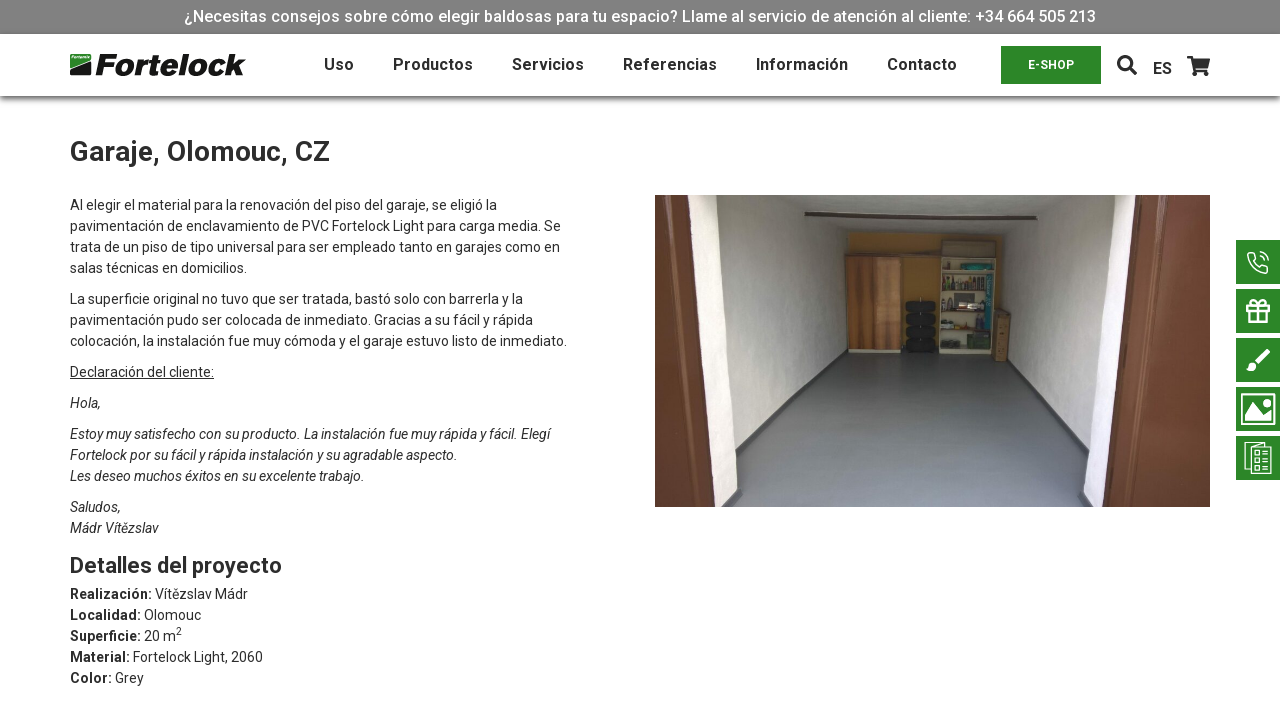

--- FILE ---
content_type: text/html; charset=UTF-8
request_url: https://www.fortelock.es/referencias/garaje-olomouc-cz/
body_size: 17927
content:
<!doctype html>
<html lang="es">
  <head>
    <meta charset="utf-8">
    <meta http-equiv="x-ua-compatible" content="ie=edge">
    <meta name="viewport" content="width=device-width, initial-scale=1, shrink-to-fit=no">
  <link rel="preconnect" href="https://fonts.googleapis.com">
  <link rel="preconnect" href="https://fonts.gstatic.com" crossorigin>
  <link href="https://fonts.googleapis.com/css2?family=Roboto:ital,wght@0,100..900;1,100..900&display=swap" rel="stylesheet">
    <link rel="stylesheet" href="https://cdnjs.cloudflare.com/ajax/libs/font-awesome/5.9.0/css/all.min.css" integrity="sha512-q3eWabyZPc1XTCmF+8/LuE1ozpg5xxn7iO89yfSOd5/oKvyqLngoNGsx8jq92Y8eXJ/IRxQbEC+FGSYxtk2oiw==" crossorigin="anonymous" referrerpolicy="no-referrer" />
        <meta name='robots' content='index, follow, max-image-preview:large, max-snippet:-1, max-video-preview:-1' />

	<!-- This site is optimized with the Yoast SEO plugin v25.9 - https://yoast.com/wordpress/plugins/seo/ -->
	<title>Garaje, Olomouc, CZ - Fortelock</title>
	<meta property="og:locale" content="es_ES" />
	<meta property="og:type" content="article" />
	<meta property="og:title" content="Garaje, Olomouc, CZ - Fortelock" />
	<meta property="og:description" content="Al elegir el material para la renovación del piso del garaje, se eligió la pavimentación de enclavamiento de PVC Fortelock Light para carga media. Se trata de un piso de tipo universal para ser empleado tanto en garajes como en salas técnicas en domicilios. La superficie original no tuvo que ser tratada, bastó solo con &hellip; Continued" />
	<meta property="og:url" content="https://www.fortelock.es/referencias/garaje-olomouc-cz/" />
	<meta property="og:site_name" content="Fortelock" />
	<meta property="article:modified_time" content="2021-04-07T10:49:56+00:00" />
	<meta property="og:image" content="https://www.fortelock.es/app/uploads/2021/04/podlaha_fortelock_garaze_madr_olomouc_002.jpg" />
	<meta property="og:image:width" content="2048" />
	<meta property="og:image:height" content="1152" />
	<meta property="og:image:type" content="image/jpeg" />
	<meta name="twitter:card" content="summary_large_image" />
	<meta name="twitter:label1" content="Tiempo de lectura" />
	<meta name="twitter:data1" content="1 minuto" />
	<script type="application/ld+json" class="yoast-schema-graph">{"@context":"https://schema.org","@graph":[{"@type":"WebPage","@id":"https://www.fortelock.es/referencias/garaje-olomouc-cz/","url":"https://www.fortelock.es/referencias/garaje-olomouc-cz/","name":"Garaje, Olomouc, CZ - Fortelock","isPartOf":{"@id":"https://www.fortelock.es/#website"},"primaryImageOfPage":{"@id":"https://www.fortelock.es/referencias/garaje-olomouc-cz/#primaryimage"},"image":{"@id":"https://www.fortelock.es/referencias/garaje-olomouc-cz/#primaryimage"},"thumbnailUrl":"https://www.fortelock.es/app/uploads/2021/04/podlaha_fortelock_garaze_madr_olomouc_002.jpg","datePublished":"2017-01-03T06:24:51+00:00","dateModified":"2021-04-07T10:49:56+00:00","breadcrumb":{"@id":"https://www.fortelock.es/referencias/garaje-olomouc-cz/#breadcrumb"},"inLanguage":"es","potentialAction":[{"@type":"ReadAction","target":["https://www.fortelock.es/referencias/garaje-olomouc-cz/"]}]},{"@type":"ImageObject","inLanguage":"es","@id":"https://www.fortelock.es/referencias/garaje-olomouc-cz/#primaryimage","url":"https://www.fortelock.es/app/uploads/2021/04/podlaha_fortelock_garaze_madr_olomouc_002.jpg","contentUrl":"https://www.fortelock.es/app/uploads/2021/04/podlaha_fortelock_garaze_madr_olomouc_002.jpg","width":2048,"height":1152},{"@type":"BreadcrumbList","@id":"https://www.fortelock.es/referencias/garaje-olomouc-cz/#breadcrumb","itemListElement":[{"@type":"ListItem","position":1,"name":"Home","item":"https://www.fortelock.es/"},{"@type":"ListItem","position":2,"name":"Reference","item":"https://www.fortelock.es/referencias/"},{"@type":"ListItem","position":3,"name":"Garaje, Olomouc, CZ"}]},{"@type":"WebSite","@id":"https://www.fortelock.es/#website","url":"https://www.fortelock.es/","name":"Fortelock","description":"Baldosas de PVC","publisher":{"@id":"https://www.fortelock.es/#organization"},"potentialAction":[{"@type":"SearchAction","target":{"@type":"EntryPoint","urlTemplate":"https://www.fortelock.es/?s={search_term_string}"},"query-input":{"@type":"PropertyValueSpecification","valueRequired":true,"valueName":"search_term_string"}}],"inLanguage":"es"},{"@type":"Organization","@id":"https://www.fortelock.es/#organization","name":"Fortelock","url":"https://www.fortelock.es/","logo":{"@type":"ImageObject","inLanguage":"es","@id":"https://www.fortelock.es/#/schema/logo/image/","url":"https://www.fortelock.es/app/uploads/2020/08/logo-fortelock_9dd518c1.svg","contentUrl":"https://www.fortelock.es/app/uploads/2020/08/logo-fortelock_9dd518c1.svg","width":1,"height":1,"caption":"Fortelock"},"image":{"@id":"https://www.fortelock.es/#/schema/logo/image/"}}]}</script>
	<!-- / Yoast SEO plugin. -->


<link rel="alternate" type="application/rss+xml" title="Fortelock &raquo; Comentario Garaje, Olomouc, CZ del feed" href="https://www.fortelock.es/referencias/garaje-olomouc-cz/feed/" />
<link rel="alternate" title="oEmbed (JSON)" type="application/json+oembed" href="https://www.fortelock.es/wp-json/oembed/1.0/embed?url=https%3A%2F%2Fwww.fortelock.es%2Freferencias%2Fgaraje-olomouc-cz%2F" />
<link rel="alternate" title="oEmbed (XML)" type="text/xml+oembed" href="https://www.fortelock.es/wp-json/oembed/1.0/embed?url=https%3A%2F%2Fwww.fortelock.es%2Freferencias%2Fgaraje-olomouc-cz%2F&#038;format=xml" />
<style id='wp-img-auto-sizes-contain-inline-css' type='text/css'>
img:is([sizes=auto i],[sizes^="auto," i]){contain-intrinsic-size:3000px 1500px}
/*# sourceURL=wp-img-auto-sizes-contain-inline-css */
</style>
<style id='wp-emoji-styles-inline-css' type='text/css'>

	img.wp-smiley, img.emoji {
		display: inline !important;
		border: none !important;
		box-shadow: none !important;
		height: 1em !important;
		width: 1em !important;
		margin: 0 0.07em !important;
		vertical-align: -0.1em !important;
		background: none !important;
		padding: 0 !important;
	}
/*# sourceURL=wp-emoji-styles-inline-css */
</style>
<style id='wp-block-library-inline-css' type='text/css'>
:root{--wp-block-synced-color:#7a00df;--wp-block-synced-color--rgb:122,0,223;--wp-bound-block-color:var(--wp-block-synced-color);--wp-editor-canvas-background:#ddd;--wp-admin-theme-color:#007cba;--wp-admin-theme-color--rgb:0,124,186;--wp-admin-theme-color-darker-10:#006ba1;--wp-admin-theme-color-darker-10--rgb:0,107,160.5;--wp-admin-theme-color-darker-20:#005a87;--wp-admin-theme-color-darker-20--rgb:0,90,135;--wp-admin-border-width-focus:2px}@media (min-resolution:192dpi){:root{--wp-admin-border-width-focus:1.5px}}.wp-element-button{cursor:pointer}:root .has-very-light-gray-background-color{background-color:#eee}:root .has-very-dark-gray-background-color{background-color:#313131}:root .has-very-light-gray-color{color:#eee}:root .has-very-dark-gray-color{color:#313131}:root .has-vivid-green-cyan-to-vivid-cyan-blue-gradient-background{background:linear-gradient(135deg,#00d084,#0693e3)}:root .has-purple-crush-gradient-background{background:linear-gradient(135deg,#34e2e4,#4721fb 50%,#ab1dfe)}:root .has-hazy-dawn-gradient-background{background:linear-gradient(135deg,#faaca8,#dad0ec)}:root .has-subdued-olive-gradient-background{background:linear-gradient(135deg,#fafae1,#67a671)}:root .has-atomic-cream-gradient-background{background:linear-gradient(135deg,#fdd79a,#004a59)}:root .has-nightshade-gradient-background{background:linear-gradient(135deg,#330968,#31cdcf)}:root .has-midnight-gradient-background{background:linear-gradient(135deg,#020381,#2874fc)}:root{--wp--preset--font-size--normal:16px;--wp--preset--font-size--huge:42px}.has-regular-font-size{font-size:1em}.has-larger-font-size{font-size:2.625em}.has-normal-font-size{font-size:var(--wp--preset--font-size--normal)}.has-huge-font-size{font-size:var(--wp--preset--font-size--huge)}.has-text-align-center{text-align:center}.has-text-align-left{text-align:left}.has-text-align-right{text-align:right}.has-fit-text{white-space:nowrap!important}#end-resizable-editor-section{display:none}.aligncenter{clear:both}.items-justified-left{justify-content:flex-start}.items-justified-center{justify-content:center}.items-justified-right{justify-content:flex-end}.items-justified-space-between{justify-content:space-between}.screen-reader-text{border:0;clip-path:inset(50%);height:1px;margin:-1px;overflow:hidden;padding:0;position:absolute;width:1px;word-wrap:normal!important}.screen-reader-text:focus{background-color:#ddd;clip-path:none;color:#444;display:block;font-size:1em;height:auto;left:5px;line-height:normal;padding:15px 23px 14px;text-decoration:none;top:5px;width:auto;z-index:100000}html :where(.has-border-color){border-style:solid}html :where([style*=border-top-color]){border-top-style:solid}html :where([style*=border-right-color]){border-right-style:solid}html :where([style*=border-bottom-color]){border-bottom-style:solid}html :where([style*=border-left-color]){border-left-style:solid}html :where([style*=border-width]){border-style:solid}html :where([style*=border-top-width]){border-top-style:solid}html :where([style*=border-right-width]){border-right-style:solid}html :where([style*=border-bottom-width]){border-bottom-style:solid}html :where([style*=border-left-width]){border-left-style:solid}html :where(img[class*=wp-image-]){height:auto;max-width:100%}:where(figure){margin:0 0 1em}html :where(.is-position-sticky){--wp-admin--admin-bar--position-offset:var(--wp-admin--admin-bar--height,0px)}@media screen and (max-width:600px){html :where(.is-position-sticky){--wp-admin--admin-bar--position-offset:0px}}
/*# sourceURL=/wp-includes/css/dist/block-library/common.min.css */
</style>
<style id='classic-theme-styles-inline-css' type='text/css'>
/*! This file is auto-generated */
.wp-block-button__link{color:#fff;background-color:#32373c;border-radius:9999px;box-shadow:none;text-decoration:none;padding:calc(.667em + 2px) calc(1.333em + 2px);font-size:1.125em}.wp-block-file__button{background:#32373c;color:#fff;text-decoration:none}
/*# sourceURL=/wp-includes/css/classic-themes.min.css */
</style>
<link rel='stylesheet' id='contact-form-7-css' href='https://www.fortelock.es/app/plugins/contact-form-7/includes/css/styles.css?ver=6.1.4' type='text/css' media='all' />
<link rel='stylesheet' id='cmplz-general-css' href='https://www.fortelock.es/app/plugins/complianz-gdpr-premium/assets/css/cookieblocker.min.css?ver=1710094851' type='text/css' media='all' />
<link rel='stylesheet' id='sage/main.css-css' href='https://www.fortelock.es/app/themes/fortelock/dist/styles/main_04519f76.css' type='text/css' media='all' />
<script type="text/javascript" src="https://www.fortelock.es/wp/wp-includes/js/jquery/jquery.min.js?ver=3.7.1" id="jquery-core-js"></script>
<script type="text/javascript" src="https://www.fortelock.es/wp/wp-includes/js/jquery/jquery-migrate.min.js?ver=3.4.1" id="jquery-migrate-js"></script>
<link rel="https://api.w.org/" href="https://www.fortelock.es/wp-json/" /><link rel="EditURI" type="application/rsd+xml" title="RSD" href="https://www.fortelock.es/wp/xmlrpc.php?rsd" />
<meta name="generator" content="WordPress 6.9" />
<link rel='shortlink' href='https://www.fortelock.es/?p=5513' />
			<style>.cmplz-hidden {
					display: none !important;
				}</style><style type="text/css">.recentcomments a{display:inline !important;padding:0 !important;margin:0 !important;}</style><link rel="icon" href="https://www.fortelock.es/app/uploads/2020/08/apple-touch-icon.png" sizes="32x32" />
<link rel="icon" href="https://www.fortelock.es/app/uploads/2020/08/apple-touch-icon.png" sizes="192x192" />
<link rel="apple-touch-icon" href="https://www.fortelock.es/app/uploads/2020/08/apple-touch-icon.png" />
<meta name="msapplication-TileImage" content="https://www.fortelock.es/app/uploads/2020/08/apple-touch-icon.png" />
</head>
  <body data-cmplz=1 class="wp-singular reference-template-default single single-reference postid-5513 wp-theme-fortelockresources garaje-olomouc-cz app-data index-data singular-data single-data single-reference-data single-reference-garaje-olomouc-cz-data">
              <header class="header">
      <div class="c-topBar d-none d-lg-block">
      <span>¿Necesitas consejos sobre cómo elegir baldosas para tu espacio? Llame al servicio de atención al cliente: +34 664 505 213</span>
    </div>
  
  <div class="header__main d-flex align-items-center">
    <div class="container">
      <div class="row">
        <div class="col-12">
          <div class="header__main-container d-flex align-items-center">
            <div class="d-flex align-items-center">
              <button class="header__navbar navbar-toggler d-lg-none" type="button" data-toggle="collapse"
                      data-target="#pageMenu" aria-controls="pageMenu" aria-expanded="false"
                      aria-label="Toggle navigation">
                <span class="header__navbar-line"></span>
                <span class="header__navbar-line"></span>
                <span class="header__navbar-line"></span>
              </button>
              <a href="https://www.fortelock.es">
                <img src="https://www.fortelock.es/app/themes/fortelock/dist/images/logo-fortelock_9dd518c1.svg" class="header__logo"
                     alt="fortelock logo">
              </a>
            </div>
                                          <ul id="menu-hlavni-menu" class="header__nav"><li id="menu-item-424" class="js-dropdown-handler menu-item menu-item-type-post_type_archive menu-item-object-usage menu-item-has-children menu-item-424"><a href="https://www.fortelock.es/usos/">Uso</a>
<ul class="sub-menu">
	<li id="menu-item-1159" class="menu-item menu-item-type-post_type menu-item-object-usage menu-item-1159"><a href="https://www.fortelock.es/usos/garajes-y-talleres/">Garajes y talleres</a></li>
	<li id="menu-item-1158" class="menu-item menu-item-type-post_type menu-item-object-usage menu-item-1158"><a href="https://www.fortelock.es/usos/deporte-y-fitness/">Deporte y fitness</a></li>
	<li id="menu-item-1157" class="menu-item menu-item-type-post_type menu-item-object-usage menu-item-1157"><a href="https://www.fortelock.es/usos/fabricas-y-almacenes/">Fábricas y almacenes</a></li>
	<li id="menu-item-1160" class="menu-item menu-item-type-post_type menu-item-object-usage menu-item-1160"><a href="https://www.fortelock.es/usos/automocion-y-servicios/">Automoción y servicios</a></li>
	<li id="menu-item-1156" class="menu-item menu-item-type-post_type menu-item-object-usage menu-item-1156"><a href="https://www.fortelock.es/usos/espacios-comerciales/">Espacios comerciales</a></li>
	<li id="menu-item-1155" class="menu-item menu-item-type-post_type menu-item-object-usage menu-item-1155"><a href="https://www.fortelock.es/usos/oficinas-y-corredores/">Oficinas y corredores</a></li>
	<li id="menu-item-1154" class="menu-item menu-item-type-post_type menu-item-object-usage menu-item-1154"><a href="https://www.fortelock.es/usos/ferias-y-exhibiciones/">Ferias y exhibiciones</a></li>
	<li id="menu-item-1153" class="menu-item menu-item-type-post_type menu-item-object-usage menu-item-1153"><a href="https://www.fortelock.es/usos/instalaciones-electrostaticas-esd/">Instalaciones electrostáticas (ESD)</a></li>
</ul>
</li>
<li id="menu-item-438" class="js-dropdown-handler menu-item menu-item-type-post_type menu-item-object-page menu-item-has-children menu-item-438"><a href="https://www.fortelock.es/productos/">Productos</a>
<ul class="sub-menu">
	<li id="menu-item-2409" class="menu-item menu-item-type-post_type menu-item-object-product menu-item-2409"><a href="https://www.fortelock.es/producto/baldosas-industry/">Baldosas Industry</a></li>
	<li id="menu-item-13509" class="menu-item menu-item-type-post_type menu-item-object-product menu-item-13509"><a href="https://www.fortelock.es/producto/baldosas-industry-ultra/">Baldosas Industry Ultra</a></li>
	<li id="menu-item-2408" class="menu-item menu-item-type-post_type menu-item-object-product menu-item-2408"><a href="https://www.fortelock.es/producto/baldosas-invisible/">Baldosas Invisible</a></li>
	<li id="menu-item-2406" class="menu-item menu-item-type-post_type menu-item-object-product menu-item-2406"><a href="https://www.fortelock.es/producto/baldosas-xl/">Baldosas XL</a></li>
	<li id="menu-item-2410" class="menu-item menu-item-type-post_type menu-item-object-product menu-item-2410"><a href="https://www.fortelock.es/producto/baldosas-esd/">Baldosas ESD</a></li>
	<li id="menu-item-14129" class="menu-item menu-item-type-post_type menu-item-object-product menu-item-14129"><a href="https://www.fortelock.es/producto/baldosas-xl-esd/">Baldosas XL ESD</a></li>
	<li id="menu-item-9323" class="menu-item menu-item-type-post_type menu-item-object-product menu-item-9323"><a href="https://www.fortelock.es/producto/baldosas-business/">Baldosas Business</a></li>
	<li id="menu-item-24983" class="menu-item menu-item-type-post_type menu-item-object-page menu-item-24983"><a href="https://www.fortelock.es/limpiadores-para-suelos-de-pvc/">Limpiadores para suelos de PVC</a></li>
</ul>
</li>
<li id="menu-item-274" class="js-dropdown-handler menu-item menu-item-type-post_type menu-item-object-page menu-item-has-children menu-item-274"><a href="https://www.fortelock.es/servicios/">Servicios</a>
<ul class="sub-menu">
	<li id="menu-item-3728" class="menu-item menu-item-type-post_type menu-item-object-page menu-item-3728"><a href="https://www.fortelock.es/visualizacion/">Visualización</a></li>
	<li id="menu-item-1169" class="menu-item menu-item-type-post_type menu-item-object-service menu-item-1169"><a href="https://www.fortelock.es/configurador/">Configurador</a></li>
	<li id="menu-item-1171" class="menu-item menu-item-type-post_type menu-item-object-service menu-item-1171"><a href="https://www.fortelock.es/barnizado/">Barnizado</a></li>
	<li id="menu-item-1170" class="menu-item menu-item-type-post_type menu-item-object-page menu-item-1170"><a href="https://www.fortelock.es/pedir-muestras/">Pedir muestras</a></li>
	<li id="menu-item-1202" class="menu-item menu-item-type-post_type menu-item-object-page menu-item-1202"><a href="https://www.fortelock.es/estampado-de-baldosas-es/">Estampado de baldosas</a></li>
	<li id="menu-item-1167" class="menu-item menu-item-type-post_type menu-item-object-page menu-item-1167"><a href="https://www.fortelock.es/recogida-de-baldosas/">Recogida de baldosas</a></li>
	<li id="menu-item-1168" class="menu-item menu-item-type-post_type menu-item-object-service menu-item-1168"><a href="https://www.fortelock.es/prestamo-de-baldosas/">Préstamo de baldosas</a></li>
</ul>
</li>
<li id="menu-item-297" class="js-dropdown-handler menu-item menu-item-type-post_type_archive menu-item-object-reference menu-item-has-children menu-item-297"><a href="https://www.fortelock.es/referencias/">Referencias</a>
<ul class="sub-menu">
	<li id="menu-item-5886" class="menu-item menu-item-type-taxonomy menu-item-object-reference_category current-reference-ancestor current-menu-parent current-reference-parent menu-item-5886"><a href="https://www.fortelock.es/categoría-referencia/garajes-y-talleres/">Garajes y talleres</a></li>
	<li id="menu-item-5885" class="menu-item menu-item-type-taxonomy menu-item-object-reference_category menu-item-5885"><a href="https://www.fortelock.es/categoría-referencia/fabricas-y-almacenes/">Fábricas y almacenes</a></li>
	<li id="menu-item-5887" class="menu-item menu-item-type-taxonomy menu-item-object-reference_category menu-item-5887"><a href="https://www.fortelock.es/categoría-referencia/espacios-comerciales/">Espacios comerciales</a></li>
	<li id="menu-item-5888" class="menu-item menu-item-type-taxonomy menu-item-object-reference_category menu-item-5888"><a href="https://www.fortelock.es/categoría-referencia/automocion-y-servicios/">Automoción y servicios</a></li>
	<li id="menu-item-5891" class="menu-item menu-item-type-taxonomy menu-item-object-reference_category menu-item-5891"><a href="https://www.fortelock.es/categoría-referencia/ferias-y-exhibiciones/">Ferias y exhibiciones</a></li>
	<li id="menu-item-5889" class="menu-item menu-item-type-taxonomy menu-item-object-reference_category menu-item-5889"><a href="https://www.fortelock.es/categoría-referencia/deporte-y-fitness/">Deporte y fitness</a></li>
	<li id="menu-item-5890" class="menu-item menu-item-type-taxonomy menu-item-object-reference_category menu-item-5890"><a href="https://www.fortelock.es/categoría-referencia/oficinas-y-corredores/">Oficinas y corredores</a></li>
	<li id="menu-item-17223" class="menu-item menu-item-type-taxonomy menu-item-object-reference_category menu-item-17223"><a href="https://www.fortelock.es/categoría-referencia/instalaciones-electrostaticas-esd/">Instalaciones electrostáticas (ESD)</a></li>
</ul>
</li>
<li id="menu-item-310" class="js-dropdown-handler menu-item menu-item-type-post_type menu-item-object-page menu-item-has-children menu-item-310"><a href="https://www.fortelock.es/informacion/">Información</a>
<ul class="sub-menu">
	<li id="menu-item-1173" class="menu-item menu-item-type-post_type menu-item-object-page current_page_parent menu-item-1173"><a href="https://www.fortelock.es/novedades/">Novedades</a></li>
	<li id="menu-item-5321" class="menu-item menu-item-type-post_type menu-item-object-page menu-item-5321"><a href="https://www.fortelock.es/preguntas-frecuentes/">Preguntas frecuentes</a></li>
	<li id="menu-item-1177" class="menu-item menu-item-type-post_type menu-item-object-page menu-item-1177"><a href="https://www.fortelock.es/transporte-y-condiciones-de-pago/">Transporte y condiciones de pago</a></li>
	<li id="menu-item-1175" class="menu-item menu-item-type-post_type menu-item-object-page menu-item-1175"><a href="https://www.fortelock.es/sobre-la-empresa/">Sobre la empresa</a></li>
	<li id="menu-item-1176" class="menu-item menu-item-type-post_type menu-item-object-page menu-item-privacy-policy menu-item-1176"><a rel="privacy-policy" href="https://www.fortelock.es/politica-de-proteccion-de-datos-personales-rgdp/">Política de protección de datos personales (RGDP)</a></li>
	<li id="menu-item-9202" class="menu-item menu-item-type-post_type menu-item-object-page menu-item-9202"><a href="https://www.fortelock.es/quejas-y-devoluciones-de-mercancias/">Quejas y devoluciones de mercancías</a></li>
	<li id="menu-item-9203" class="menu-item menu-item-type-post_type menu-item-object-page menu-item-9203"><a href="https://www.fortelock.es/condiciones-comerciales/">Condiciones comerciales</a></li>
	<li id="menu-item-2721" class="menu-item menu-item-type-post_type menu-item-object-page menu-item-2721"><a href="https://www.fortelock.es/ecologia/">Ecología</a></li>
	<li id="menu-item-3341" class="menu-item menu-item-type-post_type menu-item-object-page menu-item-3341"><a href="https://www.fortelock.es/subvenciones-de-la-ue/">Subvenciones de la UE</a></li>
</ul>
</li>
<li id="menu-item-465" class="menu-item menu-item-type-post_type menu-item-object-page menu-item-465"><a href="https://www.fortelock.es/contacto/">Contacto</a></li>
</ul>
              
              <div class="header__icons d-flex justify-content-end align-items-center">
                                  <a class="basicBtn basicBtn--green basicBtn--fs12 d-none d-lg-block basicBtn--header"
                     href="https://www.fortelock.es/productos/"
                     target="">E-SHOP</a>
                                <a href="#"
                   class="header__icons-item header__search-toggler navbar-toggler d-none d-lg-block"
                   type="button" data-toggle="collapse" data-target="#searchContent"
                   aria-controls="searchContent" aria-expanded="false" aria-label="Toggle navigation">
                  <svg xmlns="http://www.w3.org/2000/svg" width="19.854" height="19.857"
                       viewBox="0 0 19.854 19.857">
                    <path id="Icon_awesome-search" data-name="Icon awesome-search"
                          d="M19.584,17.168,15.717,13.3a.93.93,0,0,0-.659-.271h-.632a8.063,8.063,0,1,0-1.4,1.4v.632a.93.93,0,0,0,.271.659l3.866,3.866a.927.927,0,0,0,1.315,0l1.1-1.1A.935.935,0,0,0,19.584,17.168ZM8.066,13.03A4.964,4.964,0,1,1,13.03,8.066,4.961,4.961,0,0,1,8.066,13.03Z"/>
                  </svg>
                </a>
                                <a href="#"
                   class="header__icons-item header__lang d-none d-lg-block js-show-langs">ES</a>
                <div class="languages-wrap d-none">
                  <ul class="languages">
                                          <li class="sk">
                        <a href="https://www.fortelock.sk/">sk</a>
                      </li>
                                          <li class="pl">
                        <a href="https://www.fortelock.pl/">pl</a>
                      </li>
                                          <li class="en">
                        <a href="https://www.fortelock.com/">en</a>
                      </li>
                                          <li class="de">
                        <a href="https://www.fortelock.de/">de</a>
                      </li>
                                          <li class="it">
                        <a href="https://www.fortelock.it/">it</a>
                      </li>
                                          <li class="fr">
                        <a href="https://www.fortelock.fr/">fr</a>
                      </li>
                                          <li class="hu">
                        <a href="https://www.fortelock.hu/">hu</a>
                      </li>
                                          <li class="es">
                        <a href="https://www.fortelock.es/">es</a>
                      </li>
                                      </ul>
                </div>
                <a href="tel:+34664505213"
                   class="header__icons-item header__icons-item--withstroke d-lg-none">
                  <svg xmlns="http://www.w3.org/2000/svg" width="19.417" height="19.451"
                       viewBox="0 0 19.417 19.451">
                    <path id="Icon_feather-phone-call" data-name="Icon feather-phone-call"
                          d="M14.216,4.916a4.27,4.27,0,0,1,3.373,3.373M14.216,1.5A7.685,7.685,0,0,1,21,8.28m-.854,6.814v2.562a1.708,1.708,0,0,1-1.862,1.708,16.9,16.9,0,0,1-7.369-2.622A16.652,16.652,0,0,1,5.8,11.619a16.9,16.9,0,0,1-2.622-7.4,1.708,1.708,0,0,1,1.7-1.862H7.436A1.708,1.708,0,0,1,9.144,3.823a10.964,10.964,0,0,0,.6,2.4,1.708,1.708,0,0,1-.384,1.8L8.273,9.108A13.663,13.663,0,0,0,13.4,14.232l1.084-1.084a1.708,1.708,0,0,1,1.8-.384,10.964,10.964,0,0,0,2.4.6A1.708,1.708,0,0,1,20.151,15.094Z"
                          transform="translate(-2.417 -0.672)" fill="none" stroke-linecap="round"
                          stroke-linejoin="round" stroke-width="1.5"/>
                  </svg>
                </a>
                <a href="https://www.fortelock.es/carrito/" class="header__icons-item">
                  <svg xmlns="http://www.w3.org/2000/svg" width="23.056" height="20.494"
                       viewBox="0 0 23.056 20.494">
                    <path id="Icon_awesome-shopping-cart" data-name="Icon awesome-shopping-cart"
                          d="M21.139,12.061l1.892-8.326a.961.961,0,0,0-.937-1.174H6.373L6.006.768A.961.961,0,0,0,5.065,0H.961A.961.961,0,0,0,0,.961V1.6a.961.961,0,0,0,.961.961h2.8L6.57,16.309a2.242,2.242,0,1,0,2.684.343h8.392a2.241,2.241,0,1,0,2.546-.416l.221-.972a.961.961,0,0,0-.937-1.174H8.731l-.262-1.281H20.2A.961.961,0,0,0,21.139,12.061Z"/>
                  </svg>
                </a>
                <div class="header__search collapse navbar-collapse" id="searchContent">
                  <form action="https://www.fortelock.es" class="d-flex align-items-center">
                    <input type="text" placeholder="Buscar
" class="header__search-input"
                           name="s">
                    <button class="header__search-submit"></button>
                  </form>
                </div>
              </div>
                      </div>
        </div>
      </div>
    </div>
  </div>
  <div class="c-burgerContent collapse navbar-collapse box-shadow" id="pageMenu">
    <div class="d-flex justify-content-center align-items-center flex-column h-100">
      <div class="c-burgerContent__lang d-flex justify-content-center">
        <a href="https://www.fortelock.sk" class="c-burgerContent__lang-item">SK</a>
        <a href="https://www.fortelock.pl" class="c-burgerContent__lang-item">PL</a>
        <a href="https://www.fortelock.de" class="c-burgerContent__lang-item">DE</a>
        <a href="https://www.fortelock.com" class="c-burgerContent__lang-item">EN</a>
        <a href="https://www.fortelock.fr" class="c-burgerContent__lang-item">FR</a>
        <a href="https://www.fortelock.es" class="c-burgerContent__lang-item">ES</a>
        <a href="https://www.fortelock.hu" class="c-burgerContent__lang-item">HU</a>
        <a href="https://www.fortelock.it" class="c-burgerContent__lang-item">IT</a>
      </div>
              <ul id="menu-hlavni-menu-1" class="c-burgerContent__nav js-mobile-menu"><li class="js-dropdown-handler menu-item menu-item-type-post_type_archive menu-item-object-usage menu-item-has-children menu-item-424"><a href="https://www.fortelock.es/usos/">Uso</a>
<ul class="sub-menu">
	<li class="menu-item menu-item-type-post_type menu-item-object-usage menu-item-1159"><a href="https://www.fortelock.es/usos/garajes-y-talleres/">Garajes y talleres</a></li>
	<li class="menu-item menu-item-type-post_type menu-item-object-usage menu-item-1158"><a href="https://www.fortelock.es/usos/deporte-y-fitness/">Deporte y fitness</a></li>
	<li class="menu-item menu-item-type-post_type menu-item-object-usage menu-item-1157"><a href="https://www.fortelock.es/usos/fabricas-y-almacenes/">Fábricas y almacenes</a></li>
	<li class="menu-item menu-item-type-post_type menu-item-object-usage menu-item-1160"><a href="https://www.fortelock.es/usos/automocion-y-servicios/">Automoción y servicios</a></li>
	<li class="menu-item menu-item-type-post_type menu-item-object-usage menu-item-1156"><a href="https://www.fortelock.es/usos/espacios-comerciales/">Espacios comerciales</a></li>
	<li class="menu-item menu-item-type-post_type menu-item-object-usage menu-item-1155"><a href="https://www.fortelock.es/usos/oficinas-y-corredores/">Oficinas y corredores</a></li>
	<li class="menu-item menu-item-type-post_type menu-item-object-usage menu-item-1154"><a href="https://www.fortelock.es/usos/ferias-y-exhibiciones/">Ferias y exhibiciones</a></li>
	<li class="menu-item menu-item-type-post_type menu-item-object-usage menu-item-1153"><a href="https://www.fortelock.es/usos/instalaciones-electrostaticas-esd/">Instalaciones electrostáticas (ESD)</a></li>
</ul>
</li>
<li class="js-dropdown-handler menu-item menu-item-type-post_type menu-item-object-page menu-item-has-children menu-item-438"><a href="https://www.fortelock.es/productos/">Productos</a>
<ul class="sub-menu">
	<li class="menu-item menu-item-type-post_type menu-item-object-product menu-item-2409"><a href="https://www.fortelock.es/producto/baldosas-industry/">Baldosas Industry</a></li>
	<li class="menu-item menu-item-type-post_type menu-item-object-product menu-item-13509"><a href="https://www.fortelock.es/producto/baldosas-industry-ultra/">Baldosas Industry Ultra</a></li>
	<li class="menu-item menu-item-type-post_type menu-item-object-product menu-item-2408"><a href="https://www.fortelock.es/producto/baldosas-invisible/">Baldosas Invisible</a></li>
	<li class="menu-item menu-item-type-post_type menu-item-object-product menu-item-2406"><a href="https://www.fortelock.es/producto/baldosas-xl/">Baldosas XL</a></li>
	<li class="menu-item menu-item-type-post_type menu-item-object-product menu-item-2410"><a href="https://www.fortelock.es/producto/baldosas-esd/">Baldosas ESD</a></li>
	<li class="menu-item menu-item-type-post_type menu-item-object-product menu-item-14129"><a href="https://www.fortelock.es/producto/baldosas-xl-esd/">Baldosas XL ESD</a></li>
	<li class="menu-item menu-item-type-post_type menu-item-object-product menu-item-9323"><a href="https://www.fortelock.es/producto/baldosas-business/">Baldosas Business</a></li>
	<li class="menu-item menu-item-type-post_type menu-item-object-page menu-item-24983"><a href="https://www.fortelock.es/limpiadores-para-suelos-de-pvc/">Limpiadores para suelos de PVC</a></li>
</ul>
</li>
<li class="js-dropdown-handler menu-item menu-item-type-post_type menu-item-object-page menu-item-has-children menu-item-274"><a href="https://www.fortelock.es/servicios/">Servicios</a>
<ul class="sub-menu">
	<li class="menu-item menu-item-type-post_type menu-item-object-page menu-item-3728"><a href="https://www.fortelock.es/visualizacion/">Visualización</a></li>
	<li class="menu-item menu-item-type-post_type menu-item-object-service menu-item-1169"><a href="https://www.fortelock.es/configurador/">Configurador</a></li>
	<li class="menu-item menu-item-type-post_type menu-item-object-service menu-item-1171"><a href="https://www.fortelock.es/barnizado/">Barnizado</a></li>
	<li class="menu-item menu-item-type-post_type menu-item-object-page menu-item-1170"><a href="https://www.fortelock.es/pedir-muestras/">Pedir muestras</a></li>
	<li class="menu-item menu-item-type-post_type menu-item-object-page menu-item-1202"><a href="https://www.fortelock.es/estampado-de-baldosas-es/">Estampado de baldosas</a></li>
	<li class="menu-item menu-item-type-post_type menu-item-object-page menu-item-1167"><a href="https://www.fortelock.es/recogida-de-baldosas/">Recogida de baldosas</a></li>
	<li class="menu-item menu-item-type-post_type menu-item-object-service menu-item-1168"><a href="https://www.fortelock.es/prestamo-de-baldosas/">Préstamo de baldosas</a></li>
</ul>
</li>
<li class="js-dropdown-handler menu-item menu-item-type-post_type_archive menu-item-object-reference menu-item-has-children menu-item-297"><a href="https://www.fortelock.es/referencias/">Referencias</a>
<ul class="sub-menu">
	<li class="menu-item menu-item-type-taxonomy menu-item-object-reference_category current-reference-ancestor current-menu-parent current-reference-parent menu-item-5886"><a href="https://www.fortelock.es/categoría-referencia/garajes-y-talleres/">Garajes y talleres</a></li>
	<li class="menu-item menu-item-type-taxonomy menu-item-object-reference_category menu-item-5885"><a href="https://www.fortelock.es/categoría-referencia/fabricas-y-almacenes/">Fábricas y almacenes</a></li>
	<li class="menu-item menu-item-type-taxonomy menu-item-object-reference_category menu-item-5887"><a href="https://www.fortelock.es/categoría-referencia/espacios-comerciales/">Espacios comerciales</a></li>
	<li class="menu-item menu-item-type-taxonomy menu-item-object-reference_category menu-item-5888"><a href="https://www.fortelock.es/categoría-referencia/automocion-y-servicios/">Automoción y servicios</a></li>
	<li class="menu-item menu-item-type-taxonomy menu-item-object-reference_category menu-item-5891"><a href="https://www.fortelock.es/categoría-referencia/ferias-y-exhibiciones/">Ferias y exhibiciones</a></li>
	<li class="menu-item menu-item-type-taxonomy menu-item-object-reference_category menu-item-5889"><a href="https://www.fortelock.es/categoría-referencia/deporte-y-fitness/">Deporte y fitness</a></li>
	<li class="menu-item menu-item-type-taxonomy menu-item-object-reference_category menu-item-5890"><a href="https://www.fortelock.es/categoría-referencia/oficinas-y-corredores/">Oficinas y corredores</a></li>
	<li class="menu-item menu-item-type-taxonomy menu-item-object-reference_category menu-item-17223"><a href="https://www.fortelock.es/categoría-referencia/instalaciones-electrostaticas-esd/">Instalaciones electrostáticas (ESD)</a></li>
</ul>
</li>
<li class="js-dropdown-handler menu-item menu-item-type-post_type menu-item-object-page menu-item-has-children menu-item-310"><a href="https://www.fortelock.es/informacion/">Información</a>
<ul class="sub-menu">
	<li class="menu-item menu-item-type-post_type menu-item-object-page current_page_parent menu-item-1173"><a href="https://www.fortelock.es/novedades/">Novedades</a></li>
	<li class="menu-item menu-item-type-post_type menu-item-object-page menu-item-5321"><a href="https://www.fortelock.es/preguntas-frecuentes/">Preguntas frecuentes</a></li>
	<li class="menu-item menu-item-type-post_type menu-item-object-page menu-item-1177"><a href="https://www.fortelock.es/transporte-y-condiciones-de-pago/">Transporte y condiciones de pago</a></li>
	<li class="menu-item menu-item-type-post_type menu-item-object-page menu-item-1175"><a href="https://www.fortelock.es/sobre-la-empresa/">Sobre la empresa</a></li>
	<li class="menu-item menu-item-type-post_type menu-item-object-page menu-item-privacy-policy menu-item-1176"><a rel="privacy-policy" href="https://www.fortelock.es/politica-de-proteccion-de-datos-personales-rgdp/">Política de protección de datos personales (RGDP)</a></li>
	<li class="menu-item menu-item-type-post_type menu-item-object-page menu-item-9202"><a href="https://www.fortelock.es/quejas-y-devoluciones-de-mercancias/">Quejas y devoluciones de mercancías</a></li>
	<li class="menu-item menu-item-type-post_type menu-item-object-page menu-item-9203"><a href="https://www.fortelock.es/condiciones-comerciales/">Condiciones comerciales</a></li>
	<li class="menu-item menu-item-type-post_type menu-item-object-page menu-item-2721"><a href="https://www.fortelock.es/ecologia/">Ecología</a></li>
	<li class="menu-item menu-item-type-post_type menu-item-object-page menu-item-3341"><a href="https://www.fortelock.es/subvenciones-de-la-ue/">Subvenciones de la UE</a></li>
</ul>
</li>
<li class="menu-item menu-item-type-post_type menu-item-object-page menu-item-465"><a href="https://www.fortelock.es/contacto/">Contacto</a></li>
</ul>
          </div>
  </div>
</header>

<div class="header__submenu hasTopBar js-header-submenu d-none">
  <div class="container">
    <div class="row">
      <div class="col-12 js-header-submenu-content"></div>
    </div>
  </div>
</div>

  <div class="header__mobileSearch d-flex justify-content-center align-items-center d-lg-none">
    <form action="https://www.fortelock.es" class="d-flex align-items-center">
      <input type="text" placeholder="Buscar
" class="header__search-input" name="s">
      <button class="header__search-submit"></button>
    </form>
    <a href="https://www.fortelock.es/pedir-muestras/" class="header__mobileSearch-link greenHover">
        PEDIR MUESTRA    </a>
  </div>
    
    
    <div class="wrap" role="document">
      <div class="content hasTopBar">
        <main class="main">
              <div class="page__fixedHeader">
        <div class="c-quickButtons d-none d-lg-block">
          <a href="https://www.fortelock.es/contacto/" class="c-quickButtons__item" target="">
        <div class="c-quickButtons__iconWrapper">
          <img src="https://www.fortelock.es/app/uploads/2020/08/icon-phone.svg" class="c-quickButtons__icon mw-100" alt="vzorek zdarma">
        </div>
      <div class="c-quickButtons__item-label ">
          <span>Escribenos</span>
        </div>
      </a>
          <a href="https://www.fortelock.es/muestras-gratis/" class="c-quickButtons__item" target="">
        <div class="c-quickButtons__iconWrapper">
          <img src="https://www.fortelock.es/app/uploads/2020/08/icon-gift.svg" class="c-quickButtons__icon mw-100" alt="vzorek zdarma">
        </div>
      <div class="c-quickButtons__item-label js-init-show">
          <span>PEDIR MUESTRAS</span>
        </div>
      </a>
          <a href="https://www.fortelock.es/configurador/" class="c-quickButtons__item" target="">
        <div class="c-quickButtons__iconWrapper">
          <img src="https://www.fortelock.es/app/uploads/2020/08/icon-brush.svg" class="c-quickButtons__icon mw-100" alt="vzorek zdarma">
        </div>
      <div class="c-quickButtons__item-label ">
          <span>Configurador</span>
        </div>
      </a>
          <a href="https://www.fortelock.es/visualizacion/" class="c-quickButtons__item" target="">
        <div class="c-quickButtons__iconWrapper">
          <img src="https://www.fortelock.es/app/uploads/2020/08/niks2.svg" class="c-quickButtons__icon mw-100" alt="vzorek zdarma">
        </div>
      <div class="c-quickButtons__item-label ">
          <span>Visualización</span>
        </div>
      </a>
          <a href="https://customer.fortemix.eu/file.php?f=catalogue-fortelock-es" class="c-quickButtons__item" target="">
        <div class="c-quickButtons__iconWrapper">
          <img src="https://www.fortelock.es/app/uploads/2023/01/catalogue-ikona.svg" class="c-quickButtons__icon mw-100" alt="vzorek zdarma">
        </div>
      <div class="c-quickButtons__item-label ">
          <span>Catálogo</span>
        </div>
      </a>
      </div>
         

            <div class="component mt-3 mt-sm-5 pt-2">
                <div class="container pt-1">

                    <div class="row mb-3 mb-sm-4 pb-2">
                        <div class="col-12">
                            <h1 class="pageHeading">
                                Garaje, Olomouc, CZ
                            </h1>
                        </div>
                    </div>

                    <div class="row mb-0 mb-lg-4 pb-0 pb-lg-5">

                        <div class="col-lg-6 mb-0 mb-lg-5 mb-lg-0 pb-0 pb-lg-4 pb-lg-0">
                            <div class="c-basicList">
                                <p>Al elegir el material para la renovación del piso del garaje, se eligió la pavimentación de enclavamiento de PVC Fortelock Light para carga media. Se trata de un piso de tipo universal para ser empleado tanto en garajes como en salas técnicas en domicilios.</p>
<p>La superficie original no tuvo que ser tratada, bastó solo con barrerla y la pavimentación pudo ser colocada de inmediato. Gracias a su fácil y rápida colocación, la instalación fue muy cómoda y el garaje estuvo listo de inmediato.</p>
<p><u>Declaración del cliente:</u></p>
<p><em>Hola,</em></p>
<p><em>Estoy muy satisfecho con su producto. La instalación fue muy rápida y fácil. Elegí Fortelock por su fácil y rápida instalación y su agradable aspecto.<br />
Les deseo muchos éxitos en su excelente trabajo.</em></p>
<p><em>Saludos,<br />
Mádr Vítězslav</em></p>
<h2>
Detalles del proyecto</h2>
<p><strong>Realización:</strong> Vítězslav Mádr<br />
<strong>Localidad:</strong> Olomouc<br />
<strong>Superficie:</strong> 20 m<sup>2<br />
</sup><strong>Material:</strong> Fortelock Light, 2060<br />
<strong>Color:</strong> Grey</p>
                            </div>
                        </div>

                        <div class="col-lg-6 d-none d-lg-block text-center">
                                                            <img src="https://www.fortelock.es/app/uploads/2021/04/podlaha_fortelock_garaze_madr_olomouc_002-1024x576.jpg" alt="Garaje, Olomouc, CZ" style="max-width: 100%">
                                                    </div>
                    </div>

                </div>
            </div>
                            <div class="component mb-5 d-none d-lg-block">
                    <div class="container mb-5 pb-5">
                        <div class="row">
                            <div class="col-12">
                                <ul class="c-info nav nav-tabs" id="myTab" role="tablist">
                                    <li class="c-info__item nav-item">
                                        <a class="c-info__item-link nav-link active" id="photo-tab" data-toggle="tab" href="#photo" role="tab" aria-controls="photo" aria-selected="true">
                                            Foto y video
                                        </a>
                                    </li>
                                </ul>
                            </div>
                        </div>
                        <div class="row mb-2">
                            <div class="col-12">
                                <div class="c-info__content tab-content" id="myTabContent">
                                    <div class="tab-pane fade show active" id="photo" role="tabpanel" aria-labelledby="photo-tab">
                                        <div class="c-photoVideo">
                                            <div class="c-photoVideo__arrow c-photoVideo__arrow--prev js-photoVideo-prev"></div>
                                            <div class="c-photoVideo__arrow c-photoVideo__arrow--next js-photoVideo-next"></div>
                                            <div class="c-photoVideo__slider js-photoVideo-slider">
                                                                                                    <div class="c-photoVideo__item">
                                                                                                                    <a href="https://www.fortelock.es/app/uploads/2021/04/podlaha_fortelock_garaze_madr_olomouc_002.jpg" class="c-photoVideo__item-content js-magnific-image">
                                                                <img src="https://www.fortelock.es/app/uploads/2021/04/podlaha_fortelock_garaze_madr_olomouc_002-1024x576.jpg" alt="Garaje, Olomouc, CZ">
                                                            </a>
                                                                                                            </div>
                                                                                                    <div class="c-photoVideo__item">
                                                                                                                    <a href="https://www.fortelock.es/app/uploads/2021/04/podlaha_fortelock_garaze_madr_olomouc_001.jpg" class="c-photoVideo__item-content js-magnific-image">
                                                                <img src="https://www.fortelock.es/app/uploads/2021/04/podlaha_fortelock_garaze_madr_olomouc_001-1024x576.jpg" alt="Garaje, Olomouc, CZ">
                                                            </a>
                                                                                                            </div>
                                                                                            </div>
                                        </div>
                                    </div>
                                </div>
                            </div>
                        </div>
                    </div>
                </div>
            
            <div class="component d-flex d-lg-none flex-column pt-4 mb-4 pb-3">
                <div>
                    <button class="c-accordeon__button c-accordeon__button--darker js-slider-refresh navbar-toggler" type="button" data-toggle="collapse" data-target="#photo-mobile" aria-controls="photo-mobile" aria-expanded="false" aria-label="Toggle navigation">
                        Foto y video
                    </button>
                    <div class="c-accordeon__content c-accordeon__content--noPadding collapse navbar-collapse" id="photo-mobile">
                        <div class="container">
                            <div class="row no-gutters">
                                <div class="col-12">
                                    <div class="c-accordeon__wrapper">
                                        <div class="c-photoVideo">
                                            <div class="c-photoVideo__arrow c-photoVideo__arrow--prev js-photoVideo-prev-mobile"></div>
                                            <div class="c-photoVideo__arrow c-photoVideo__arrow--next js-photoVideo-next-mobile"></div>
                                            <div class="c-photoVideo__slider js-photoVideo-slider-mobile">
                                                                                                    <div class="c-photoVideo__item">
                                                                                                                    <a href="https://www.fortelock.es/app/uploads/2021/04/podlaha_fortelock_garaze_madr_olomouc_002.jpg" class="c-photoVideo__item-content js-magnific-image-mobile">
                                                                <img src="https://www.fortelock.es/app/uploads/2021/04/podlaha_fortelock_garaze_madr_olomouc_002-1024x576.jpg" alt="Garaje, Olomouc, CZ">
                                                            </a>
                                                                                                            </div>
                                                                                                    <div class="c-photoVideo__item">
                                                                                                                    <a href="https://www.fortelock.es/app/uploads/2021/04/podlaha_fortelock_garaze_madr_olomouc_001.jpg" class="c-photoVideo__item-content js-magnific-image-mobile">
                                                                <img src="https://www.fortelock.es/app/uploads/2021/04/podlaha_fortelock_garaze_madr_olomouc_001-1024x576.jpg" alt="Garaje, Olomouc, CZ">
                                                            </a>
                                                                                                            </div>
                                                                                            </div>
                                        </div>
                                    </div>
                                </div>
                            </div>
                        </div>
                    </div>
                </div>
            </div>
                            <div class="component mb-5 pb-5">
                <div class="container">
                    <div class="row">
                        <div class="col-12 mb-5">
                            <h2 class="c-reference-products__heading">Productos relacionados</h2>
                        </div>
                        <div class="col-12">
                            <div class="c-slider">
                                <div class="c-slider__arrow c-slider__arrow--detail c-slider__arrow--shown c-slider__next js-reference-next"></div>
                                <div class="c-slider__arrow c-slider__arrow--detail c-slider__arrow--shown c-slider__prev js-reference-prev"></div>
                                <div class="c-slider__content js-reference-slider-arrows-desktop">
                                    <div class="c-reference">
    <a href="https://www.fortelock.es/?post_type=product&amp;p=1791" class="c-reference__content d-flex flex-column justify-content-end" style="background-image: url(https://www.fortelock.es/app/uploads/2020/09/Industry-Light-main-1-300x272.jpg)">
      <div class="c-reference__plus"></div>
      <div class="c-reference__textBox d-flex flex-column justify-content-center align-items-center">
        Baldosas Light
      </div>
    </a>
  </div>
                                </div>
                            </div>
                        </div>
                    </div>
                </div>
            </div>
            </div>
            </main>
      </div>
    </div>
              <footer class="footer">
  <div class="container">

    <div class="row justify-content-center mb-3 mb-sm-4">

      <div
        class="col-sm-6 col-lg-4 col-xl-3 d-flex d-lg-block flex-column align-items-center text-center text-lg-left">
        <img src="https://www.fortelock.es/app/themes/fortelock/dist/images/logo-footer_e00b2eda.jpg" class="footer__logo" alt="fortelock logo">
        <div class="footer__address">
          Fortemix s.r.o.<br />
Kirilovova 812<br />
Paskov 739 21<br />
Republica checa
        </div>
        <a id="showOnMap" href="https://www.google.com/maps/place/Fortemix/@49.730253,18.2718873,17z/data=!4m12!1m6!3m5!1s0x4713fa9bc5cef499:0xd611d5e80656669b!2sFortemix!8m2!3d49.730253!4d18.274076!3m4!1s0x4713fa9bc5cef499:0xd611d5e80656669b!8m2!3d49.730253!4d18.274076?hl=cs-CZ" class="footer__location" target="_blank">
          <span>Mostrar en el mapa</span>
        </a>
        <div class="footer__socials">
          <p class="mb-4">
            Únase a nosotros
          </p>
          <ul
            class="footer__socialsList d-flex ">
                          <li>
                <a class="socialLink" data-type="facebook"
                   href="https://www.facebook.com/fortelock"
                   style="background-image: url(https://www.fortelock.es/app/themes/fortelock/dist/images/icon-facebook_54e97887.svg)"
                   target="_blank"></a>
              </li>
                                      <li>
                <a class="socialLink" data-type="instagram"
                   href="https://www.instagram.com/fortelock.eu/"
                   style="background-image: url(https://www.fortelock.es/app/themes/fortelock/dist/images/icon-instagram_fadedfe2.svg)"
                   target="_blank"></a>
              </li>
                                      <li>
                <a class="socialLink" data-type="youtube" href="https://www.youtube.com/channel/UCJy1i4PRDraHsfY0m52YVjg"
                   style="background-image: url(https://www.fortelock.es/app/themes/fortelock/dist/images/icon-youtube-textlogo_96def1d7.svg)"
                   target="_blank"></a>
              </li>
                                      <li>
                <a class="socialLink" data-type="linkedin"
                   href="https://www.linkedin.com/showcase/fortelock"
                   style="background-image: url(https://www.fortelock.es/app/themes/fortelock/dist/images/icon-linkedin_f99c1a27.svg)"
                   target="_blank"></a>
              </li>
                      </ul>
        </div>
      </div>
              <div class="col-sm-6 col-lg-4 col-xl-3">
          <div class="footer__menu text-center text-lg-left">
            <p>
                Enlaces importantes
            </p>
                          <ul id="menu-footer" class="footer__nav"><li id="menu-item-2438" class="menu-item menu-item-type-post_type menu-item-object-page menu-item-2438"><a href="https://www.fortelock.es/transporte-y-condiciones-de-pago/">Transporte y condiciones de pago</a></li>
<li id="menu-item-2577" class="menu-item menu-item-type-post_type menu-item-object-page menu-item-2577"><a href="https://www.fortelock.es/preguntas-frecuentes/">Preguntas frecuentes</a></li>
<li id="menu-item-2578" class="menu-item menu-item-type-post_type menu-item-object-page menu-item-2578"><a href="https://www.fortelock.es/recogida-de-baldosas/">Recogida de baldosas</a></li>
<li id="menu-item-2579" class="menu-item menu-item-type-post_type menu-item-object-page menu-item-2579"><a href="https://www.fortelock.es/pedir-muestras/">Pedir muestras</a></li>
<li id="menu-item-3730" class="menu-item menu-item-type-post_type menu-item-object-page menu-item-3730"><a href="https://www.fortelock.es/configurador/">Configurador</a></li>
<li id="menu-item-3729" class="menu-item menu-item-type-post_type menu-item-object-page menu-item-3729"><a href="https://www.fortelock.es/visualizacion/">Visualización</a></li>
<li id="menu-item-1190" class="menu-item menu-item-type-post_type menu-item-object-page menu-item-1190"><a href="https://www.fortelock.es/contacto/">Contacto</a></li>
</ul>
                      </div>
        </div>

        <div class="col-lg-4 col-xl-3 d-none d-xl-block">
          <div class="footer__menu">
            <p>
                Usos
            </p>
                          <ul id="menu-pouziti" class="footer__nav"><li id="menu-item-457" class="menu-item menu-item-type-post_type menu-item-object-usage menu-item-457"><a href="https://www.fortelock.es/usos/garajes-y-talleres/">Garajes y talleres</a></li>
<li id="menu-item-458" class="menu-item menu-item-type-post_type menu-item-object-usage menu-item-458"><a href="https://www.fortelock.es/usos/automocion-y-servicios/">Automoción y servicios</a></li>
<li id="menu-item-456" class="menu-item menu-item-type-post_type menu-item-object-usage menu-item-456"><a href="https://www.fortelock.es/usos/deporte-y-fitness/">Deporte y fitness</a></li>
<li id="menu-item-455" class="menu-item menu-item-type-post_type menu-item-object-usage menu-item-455"><a href="https://www.fortelock.es/usos/fabricas-y-almacenes/">Fábricas y almacenes</a></li>
<li id="menu-item-454" class="menu-item menu-item-type-post_type menu-item-object-usage menu-item-454"><a href="https://www.fortelock.es/usos/espacios-comerciales/">Espacios comerciales</a></li>
<li id="menu-item-2661" class="menu-item menu-item-type-post_type menu-item-object-usage menu-item-2661"><a href="https://www.fortelock.es/usos/oficinas-y-corredores/">Oficinas y corredores</a></li>
<li id="menu-item-2660" class="menu-item menu-item-type-post_type menu-item-object-usage menu-item-2660"><a href="https://www.fortelock.es/usos/ferias-y-exhibiciones/">Ferias y exhibiciones</a></li>
<li id="menu-item-2659" class="menu-item menu-item-type-post_type menu-item-object-usage menu-item-2659"><a href="https://www.fortelock.es/usos/instalaciones-electrostaticas-esd/">Instalaciones electrostáticas (ESD)</a></li>
</ul>
                      </div>
        </div>

        <div class="col-sm-6 col-lg-4 col-xl-3 mt-4 mt-sm-5 mt-lg-0 text-center">
                      <div class="footer__menu d-flex d-lg-block flex-column align-items-center mb-3">
              ¿No estás seguro de elegir el suelo adecuado? Escribanos para la muestra
            </div>
                                      <a class="basicBtn basicBtn--green basicBtn--fs12 d-none d-lg-block basicBtn--header mx-auto"
                 style="max-width: 200px" href="https://www.fortelock.es/muestras-gratis/"
                 target="">PEDIR MUESTRAS</a>
                              </div>
          </div>
    <div class="row">
      <div class="col-12 my-5">
        <div class="footer-icons d-flex justify-content-center align-items-center flex-wrap">
          <div class="footer-icon">
            <a href="https://www.comgate.cz/en/online-payments"
               title="ComGate Payments, a.s. Gočárova třída 1754 / 48b, Hradec Králové E-mail: platby-podpora@comgate.cz Tel: +420 228 224 267">
              <img src="https://www.fortelock.es/app/themes/fortelock/dist/images/cg_d37a179a.svg" alt="ComGate">
            </a>
          </div>
          <div class="footer-icon mx-3">
            <img src="https://www.fortelock.es/app/themes/fortelock/dist/images/visa_42bac7bc.svg" alt="VISA">
          </div>
          <div class="footer-icon mx-3">
            <img src="https://www.fortelock.es/app/themes/fortelock/dist/images/mc_3c036285.svg" alt="Master Card">
          </div>
          <div class="footer-icon mx-3">
            <img src="https://www.fortelock.es/app/themes/fortelock/dist/images/google-pay_17708cb2.png" alt="Google Pay">
          </div>
          <div class="footer-icon mx-3 bg-white rounded-pill">
            <img src="https://www.fortelock.es/app/themes/fortelock/dist/images/apple-pay_02f3a8ea.svg" alt="Apple Pay">
          </div>
        </div>
      </div>
      <div class="col-12">
        <p class="footer__copy text-left text-sm-center">
          2026 Fortelock.cz - miembro del grupo
 <a
            href="https://fortemix.cz">Fortemix, s.r.o.</a>
        </p>
      </div>
    </div>
  </div>
</footer>
<input class="js-invalid-mail" type="hidden" value="Dirección de e-mail inválida.">
<div id="js-popup" class="c-popup mfp-hide"
        style="background: url(https://www.fortelock.es/app/uploads/2023/11/1974883_Pedir_Muestras.png) center / cover no-repeat">
        <div class="c-popup__title"><p>MUESTRA FORTELOCK</p>
</div>
        <a class="c-popup__btn js-setSampleCookie"
            href="https://www.fortelock.es/muestras-gratis/">PEDIR MUESTRAS</a>
    </div>

        <script type="speculationrules">
{"prefetch":[{"source":"document","where":{"and":[{"href_matches":"/*"},{"not":{"href_matches":["/wp/wp-*.php","/wp/wp-admin/*","/app/uploads/*","/app/*","/app/plugins/*","/app/themes/fortelock/resources/*","/*\\?(.+)"]}},{"not":{"selector_matches":"a[rel~=\"nofollow\"]"}},{"not":{"selector_matches":".no-prefetch, .no-prefetch a"}}]},"eagerness":"conservative"}]}
</script>

<!-- Consent Management powered by Complianz | GDPR/CCPA Cookie Consent https://wordpress.org/plugins/complianz-gdpr -->
<div id="cmplz-cookiebanner-container"><div class="cmplz-cookiebanner cmplz-hidden banner-1  optin cmplz-bottom-left cmplz-categories-type-view-preferences" aria-modal="true" data-nosnippet="true" role="dialog" aria-live="polite" aria-labelledby="cmplz-header-1-optin" aria-describedby="cmplz-message-1-optin">
	<div class="cmplz-header">
		<div class="cmplz-logo"></div>
		<div class="cmplz-title" id="cmplz-header-1-optin">Gestionar el consentimiento</div>
		<div class="cmplz-close" tabindex="0" role="button" aria-label=" ">
			<svg aria-hidden="true" focusable="false" data-prefix="fas" data-icon="times" class="svg-inline--fa fa-times fa-w-11" role="img" xmlns="http://www.w3.org/2000/svg" viewBox="0 0 352 512"><path fill="currentColor" d="M242.72 256l100.07-100.07c12.28-12.28 12.28-32.19 0-44.48l-22.24-22.24c-12.28-12.28-32.19-12.28-44.48 0L176 189.28 75.93 89.21c-12.28-12.28-32.19-12.28-44.48 0L9.21 111.45c-12.28 12.28-12.28 32.19 0 44.48L109.28 256 9.21 356.07c-12.28 12.28-12.28 32.19 0 44.48l22.24 22.24c12.28 12.28 32.2 12.28 44.48 0L176 322.72l100.07 100.07c12.28 12.28 32.2 12.28 44.48 0l22.24-22.24c12.28-12.28 12.28-32.19 0-44.48L242.72 256z"></path></svg>
		</div>
	</div>

	<div class="cmplz-divider cmplz-divider-header"></div>
	<div class="cmplz-body">
		<div class="cmplz-message" id="cmplz-message-1-optin"><p>Para brindar las mejores experiencias, utilizamos tecnologías como cookies para almacenar y/o acceder a información del dispositivo. Si acepta el uso de estas tecnologías, podremos procesar datos como el comportamiento de navegación o los identificadores únicos en este sitio. Si no acepta o retira el consentimiento, es posible que se vean afectadas ciertas características y funciones.</p></div>
		<!-- categories start -->
		<div class="cmplz-categories">
			<details class="cmplz-category cmplz-functional" >
				<summary>
						<span class="cmplz-category-header">
							<span class="cmplz-category-title">Funcional</span>
							<span class='cmplz-always-active'>
								<span class="cmplz-banner-checkbox">
									<input type="checkbox"
										   id="cmplz-functional-optin"
										   data-category="cmplz_functional"
										   class="cmplz-consent-checkbox cmplz-functional"
										   size="40"
										   value="1"/>
									<label class="cmplz-label" for="cmplz-functional-optin" tabindex="0"><span class="screen-reader-text">Funcional</span></label>
								</span>
								Always active							</span>
							<span class="cmplz-icon cmplz-open">
								<svg xmlns="http://www.w3.org/2000/svg" viewBox="0 0 448 512"  height="18" ><path d="M224 416c-8.188 0-16.38-3.125-22.62-9.375l-192-192c-12.5-12.5-12.5-32.75 0-45.25s32.75-12.5 45.25 0L224 338.8l169.4-169.4c12.5-12.5 32.75-12.5 45.25 0s12.5 32.75 0 45.25l-192 192C240.4 412.9 232.2 416 224 416z"/></svg>
							</span>
						</span>
				</summary>
				<div class="cmplz-description">
					<span class="cmplz-description-functional">El almacenamiento o acceso técnico es estrictamente necesario para el fin legítimo de permitir el uso de un servicio específico expresamente solicitado por el suscriptor o usuario, o para el solo fin de efectuar la transmisión de una comunicación a través de una red de comunicaciones electrónicas.</span>
				</div>
			</details>

			<details class="cmplz-category cmplz-preferences" >
				<summary>
						<span class="cmplz-category-header">
							<span class="cmplz-category-title">Preferencias</span>
							<span class="cmplz-banner-checkbox">
								<input type="checkbox"
									   id="cmplz-preferences-optin"
									   data-category="cmplz_preferences"
									   class="cmplz-consent-checkbox cmplz-preferences"
									   size="40"
									   value="1"/>
								<label class="cmplz-label" for="cmplz-preferences-optin" tabindex="0"><span class="screen-reader-text">Preferencias</span></label>
							</span>
							<span class="cmplz-icon cmplz-open">
								<svg xmlns="http://www.w3.org/2000/svg" viewBox="0 0 448 512"  height="18" ><path d="M224 416c-8.188 0-16.38-3.125-22.62-9.375l-192-192c-12.5-12.5-12.5-32.75 0-45.25s32.75-12.5 45.25 0L224 338.8l169.4-169.4c12.5-12.5 32.75-12.5 45.25 0s12.5 32.75 0 45.25l-192 192C240.4 412.9 232.2 416 224 416z"/></svg>
							</span>
						</span>
				</summary>
				<div class="cmplz-description">
					<span class="cmplz-description-preferences">El almacenamiento o acceso técnico es necesario para la finalidad legítima de guardar preferencias no solicitadas por el suscriptor o usuario.</span>
				</div>
			</details>

			<details class="cmplz-category cmplz-statistics" >
				<summary>
						<span class="cmplz-category-header">
							<span class="cmplz-category-title">Estadística</span>
							<span class="cmplz-banner-checkbox">
								<input type="checkbox"
									   id="cmplz-statistics-optin"
									   data-category="cmplz_statistics"
									   class="cmplz-consent-checkbox cmplz-statistics"
									   size="40"
									   value="1"/>
								<label class="cmplz-label" for="cmplz-statistics-optin" tabindex="0"><span class="screen-reader-text">Estadística</span></label>
							</span>
							<span class="cmplz-icon cmplz-open">
								<svg xmlns="http://www.w3.org/2000/svg" viewBox="0 0 448 512"  height="18" ><path d="M224 416c-8.188 0-16.38-3.125-22.62-9.375l-192-192c-12.5-12.5-12.5-32.75 0-45.25s32.75-12.5 45.25 0L224 338.8l169.4-169.4c12.5-12.5 32.75-12.5 45.25 0s12.5 32.75 0 45.25l-192 192C240.4 412.9 232.2 416 224 416z"/></svg>
							</span>
						</span>
				</summary>
				<div class="cmplz-description">
					<span class="cmplz-description-statistics">El almacenamiento o acceso técnico que es utilizado exclusivamente con fines estadísticos.</span>
					<span class="cmplz-description-statistics-anonymous">El almacenamiento o acceso técnico se utiliza exclusivamente con fines estadísticos anónimos. Sin una citación judicial, el cumplimiento voluntario por parte de su proveedor de servicios de Internet o registros adicionales de un tercero, la información almacenada o recuperada para este solo fin generalmente no se puede utilizar para identificarlo.</span>
				</div>
			</details>
			<details class="cmplz-category cmplz-marketing" >
				<summary>
						<span class="cmplz-category-header">
							<span class="cmplz-category-title">Marketing</span>
							<span class="cmplz-banner-checkbox">
								<input type="checkbox"
									   id="cmplz-marketing-optin"
									   data-category="cmplz_marketing"
									   class="cmplz-consent-checkbox cmplz-marketing"
									   size="40"
									   value="1"/>
								<label class="cmplz-label" for="cmplz-marketing-optin" tabindex="0"><span class="screen-reader-text">Marketing</span></label>
							</span>
							<span class="cmplz-icon cmplz-open">
								<svg xmlns="http://www.w3.org/2000/svg" viewBox="0 0 448 512"  height="18" ><path d="M224 416c-8.188 0-16.38-3.125-22.62-9.375l-192-192c-12.5-12.5-12.5-32.75 0-45.25s32.75-12.5 45.25 0L224 338.8l169.4-169.4c12.5-12.5 32.75-12.5 45.25 0s12.5 32.75 0 45.25l-192 192C240.4 412.9 232.2 416 224 416z"/></svg>
							</span>
						</span>
				</summary>
				<div class="cmplz-description">
					<span class="cmplz-description-marketing">The technical storage or access is required to create user profiles to send advertising, or to track the user on a website or across several websites for similar marketing purposes.</span>
				</div>
			</details>
		</div><!-- categories end -->
			</div>

	<div class="cmplz-links cmplz-information">
		<a class="cmplz-link cmplz-manage-options cookie-statement" href="#" data-relative_url="#cmplz-manage-consent-container">Manage options</a>
		<a class="cmplz-link cmplz-manage-third-parties cookie-statement" href="#" data-relative_url="#cmplz-cookies-overview">Manage services</a>
		<a class="cmplz-link cmplz-manage-vendors tcf cookie-statement" href="#" data-relative_url="#cmplz-tcf-wrapper">Manage {vendor_count} vendors</a>
		<a class="cmplz-link cmplz-external cmplz-read-more-purposes tcf" target="_blank" rel="noopener noreferrer nofollow" href="https://cookiedatabase.org/tcf/purposes/">Read more about these purposes</a>
			</div>

	<div class="cmplz-divider cmplz-footer"></div>

	<div class="cmplz-buttons">
		<button class="cmplz-btn cmplz-accept">Aceptar</button>
		<button class="cmplz-btn cmplz-deny">Denegar</button>
		<button class="cmplz-btn cmplz-view-preferences">Ver preferencias</button>
		<button class="cmplz-btn cmplz-save-preferences">Guardar preferencias</button>
		<a class="cmplz-btn cmplz-manage-options tcf cookie-statement" href="#" data-relative_url="#cmplz-manage-consent-container">Ver preferencias</a>
			</div>

	<div class="cmplz-links cmplz-documents">
		<a class="cmplz-link cookie-statement" href="#" data-relative_url="">{title}</a>
		<a class="cmplz-link privacy-statement" href="#" data-relative_url="">{title}</a>
		<a class="cmplz-link impressum" href="#" data-relative_url="">{title}</a>
			</div>

</div>
</div>
					<div id="cmplz-manage-consent" data-nosnippet="true"><button class="cmplz-btn cmplz-hidden cmplz-manage-consent manage-consent-1">Gestionar el consentimiento</button>

</div><style id='global-styles-inline-css' type='text/css'>
:root{--wp--preset--aspect-ratio--square: 1;--wp--preset--aspect-ratio--4-3: 4/3;--wp--preset--aspect-ratio--3-4: 3/4;--wp--preset--aspect-ratio--3-2: 3/2;--wp--preset--aspect-ratio--2-3: 2/3;--wp--preset--aspect-ratio--16-9: 16/9;--wp--preset--aspect-ratio--9-16: 9/16;--wp--preset--color--black: #000000;--wp--preset--color--cyan-bluish-gray: #abb8c3;--wp--preset--color--white: #ffffff;--wp--preset--color--pale-pink: #f78da7;--wp--preset--color--vivid-red: #cf2e2e;--wp--preset--color--luminous-vivid-orange: #ff6900;--wp--preset--color--luminous-vivid-amber: #fcb900;--wp--preset--color--light-green-cyan: #7bdcb5;--wp--preset--color--vivid-green-cyan: #00d084;--wp--preset--color--pale-cyan-blue: #8ed1fc;--wp--preset--color--vivid-cyan-blue: #0693e3;--wp--preset--color--vivid-purple: #9b51e0;--wp--preset--gradient--vivid-cyan-blue-to-vivid-purple: linear-gradient(135deg,rgb(6,147,227) 0%,rgb(155,81,224) 100%);--wp--preset--gradient--light-green-cyan-to-vivid-green-cyan: linear-gradient(135deg,rgb(122,220,180) 0%,rgb(0,208,130) 100%);--wp--preset--gradient--luminous-vivid-amber-to-luminous-vivid-orange: linear-gradient(135deg,rgb(252,185,0) 0%,rgb(255,105,0) 100%);--wp--preset--gradient--luminous-vivid-orange-to-vivid-red: linear-gradient(135deg,rgb(255,105,0) 0%,rgb(207,46,46) 100%);--wp--preset--gradient--very-light-gray-to-cyan-bluish-gray: linear-gradient(135deg,rgb(238,238,238) 0%,rgb(169,184,195) 100%);--wp--preset--gradient--cool-to-warm-spectrum: linear-gradient(135deg,rgb(74,234,220) 0%,rgb(151,120,209) 20%,rgb(207,42,186) 40%,rgb(238,44,130) 60%,rgb(251,105,98) 80%,rgb(254,248,76) 100%);--wp--preset--gradient--blush-light-purple: linear-gradient(135deg,rgb(255,206,236) 0%,rgb(152,150,240) 100%);--wp--preset--gradient--blush-bordeaux: linear-gradient(135deg,rgb(254,205,165) 0%,rgb(254,45,45) 50%,rgb(107,0,62) 100%);--wp--preset--gradient--luminous-dusk: linear-gradient(135deg,rgb(255,203,112) 0%,rgb(199,81,192) 50%,rgb(65,88,208) 100%);--wp--preset--gradient--pale-ocean: linear-gradient(135deg,rgb(255,245,203) 0%,rgb(182,227,212) 50%,rgb(51,167,181) 100%);--wp--preset--gradient--electric-grass: linear-gradient(135deg,rgb(202,248,128) 0%,rgb(113,206,126) 100%);--wp--preset--gradient--midnight: linear-gradient(135deg,rgb(2,3,129) 0%,rgb(40,116,252) 100%);--wp--preset--font-size--small: 13px;--wp--preset--font-size--medium: 20px;--wp--preset--font-size--large: 36px;--wp--preset--font-size--x-large: 42px;--wp--preset--spacing--20: 0.44rem;--wp--preset--spacing--30: 0.67rem;--wp--preset--spacing--40: 1rem;--wp--preset--spacing--50: 1.5rem;--wp--preset--spacing--60: 2.25rem;--wp--preset--spacing--70: 3.38rem;--wp--preset--spacing--80: 5.06rem;--wp--preset--shadow--natural: 6px 6px 9px rgba(0, 0, 0, 0.2);--wp--preset--shadow--deep: 12px 12px 50px rgba(0, 0, 0, 0.4);--wp--preset--shadow--sharp: 6px 6px 0px rgba(0, 0, 0, 0.2);--wp--preset--shadow--outlined: 6px 6px 0px -3px rgb(255, 255, 255), 6px 6px rgb(0, 0, 0);--wp--preset--shadow--crisp: 6px 6px 0px rgb(0, 0, 0);}:where(.is-layout-flex){gap: 0.5em;}:where(.is-layout-grid){gap: 0.5em;}body .is-layout-flex{display: flex;}.is-layout-flex{flex-wrap: wrap;align-items: center;}.is-layout-flex > :is(*, div){margin: 0;}body .is-layout-grid{display: grid;}.is-layout-grid > :is(*, div){margin: 0;}:where(.wp-block-columns.is-layout-flex){gap: 2em;}:where(.wp-block-columns.is-layout-grid){gap: 2em;}:where(.wp-block-post-template.is-layout-flex){gap: 1.25em;}:where(.wp-block-post-template.is-layout-grid){gap: 1.25em;}.has-black-color{color: var(--wp--preset--color--black) !important;}.has-cyan-bluish-gray-color{color: var(--wp--preset--color--cyan-bluish-gray) !important;}.has-white-color{color: var(--wp--preset--color--white) !important;}.has-pale-pink-color{color: var(--wp--preset--color--pale-pink) !important;}.has-vivid-red-color{color: var(--wp--preset--color--vivid-red) !important;}.has-luminous-vivid-orange-color{color: var(--wp--preset--color--luminous-vivid-orange) !important;}.has-luminous-vivid-amber-color{color: var(--wp--preset--color--luminous-vivid-amber) !important;}.has-light-green-cyan-color{color: var(--wp--preset--color--light-green-cyan) !important;}.has-vivid-green-cyan-color{color: var(--wp--preset--color--vivid-green-cyan) !important;}.has-pale-cyan-blue-color{color: var(--wp--preset--color--pale-cyan-blue) !important;}.has-vivid-cyan-blue-color{color: var(--wp--preset--color--vivid-cyan-blue) !important;}.has-vivid-purple-color{color: var(--wp--preset--color--vivid-purple) !important;}.has-black-background-color{background-color: var(--wp--preset--color--black) !important;}.has-cyan-bluish-gray-background-color{background-color: var(--wp--preset--color--cyan-bluish-gray) !important;}.has-white-background-color{background-color: var(--wp--preset--color--white) !important;}.has-pale-pink-background-color{background-color: var(--wp--preset--color--pale-pink) !important;}.has-vivid-red-background-color{background-color: var(--wp--preset--color--vivid-red) !important;}.has-luminous-vivid-orange-background-color{background-color: var(--wp--preset--color--luminous-vivid-orange) !important;}.has-luminous-vivid-amber-background-color{background-color: var(--wp--preset--color--luminous-vivid-amber) !important;}.has-light-green-cyan-background-color{background-color: var(--wp--preset--color--light-green-cyan) !important;}.has-vivid-green-cyan-background-color{background-color: var(--wp--preset--color--vivid-green-cyan) !important;}.has-pale-cyan-blue-background-color{background-color: var(--wp--preset--color--pale-cyan-blue) !important;}.has-vivid-cyan-blue-background-color{background-color: var(--wp--preset--color--vivid-cyan-blue) !important;}.has-vivid-purple-background-color{background-color: var(--wp--preset--color--vivid-purple) !important;}.has-black-border-color{border-color: var(--wp--preset--color--black) !important;}.has-cyan-bluish-gray-border-color{border-color: var(--wp--preset--color--cyan-bluish-gray) !important;}.has-white-border-color{border-color: var(--wp--preset--color--white) !important;}.has-pale-pink-border-color{border-color: var(--wp--preset--color--pale-pink) !important;}.has-vivid-red-border-color{border-color: var(--wp--preset--color--vivid-red) !important;}.has-luminous-vivid-orange-border-color{border-color: var(--wp--preset--color--luminous-vivid-orange) !important;}.has-luminous-vivid-amber-border-color{border-color: var(--wp--preset--color--luminous-vivid-amber) !important;}.has-light-green-cyan-border-color{border-color: var(--wp--preset--color--light-green-cyan) !important;}.has-vivid-green-cyan-border-color{border-color: var(--wp--preset--color--vivid-green-cyan) !important;}.has-pale-cyan-blue-border-color{border-color: var(--wp--preset--color--pale-cyan-blue) !important;}.has-vivid-cyan-blue-border-color{border-color: var(--wp--preset--color--vivid-cyan-blue) !important;}.has-vivid-purple-border-color{border-color: var(--wp--preset--color--vivid-purple) !important;}.has-vivid-cyan-blue-to-vivid-purple-gradient-background{background: var(--wp--preset--gradient--vivid-cyan-blue-to-vivid-purple) !important;}.has-light-green-cyan-to-vivid-green-cyan-gradient-background{background: var(--wp--preset--gradient--light-green-cyan-to-vivid-green-cyan) !important;}.has-luminous-vivid-amber-to-luminous-vivid-orange-gradient-background{background: var(--wp--preset--gradient--luminous-vivid-amber-to-luminous-vivid-orange) !important;}.has-luminous-vivid-orange-to-vivid-red-gradient-background{background: var(--wp--preset--gradient--luminous-vivid-orange-to-vivid-red) !important;}.has-very-light-gray-to-cyan-bluish-gray-gradient-background{background: var(--wp--preset--gradient--very-light-gray-to-cyan-bluish-gray) !important;}.has-cool-to-warm-spectrum-gradient-background{background: var(--wp--preset--gradient--cool-to-warm-spectrum) !important;}.has-blush-light-purple-gradient-background{background: var(--wp--preset--gradient--blush-light-purple) !important;}.has-blush-bordeaux-gradient-background{background: var(--wp--preset--gradient--blush-bordeaux) !important;}.has-luminous-dusk-gradient-background{background: var(--wp--preset--gradient--luminous-dusk) !important;}.has-pale-ocean-gradient-background{background: var(--wp--preset--gradient--pale-ocean) !important;}.has-electric-grass-gradient-background{background: var(--wp--preset--gradient--electric-grass) !important;}.has-midnight-gradient-background{background: var(--wp--preset--gradient--midnight) !important;}.has-small-font-size{font-size: var(--wp--preset--font-size--small) !important;}.has-medium-font-size{font-size: var(--wp--preset--font-size--medium) !important;}.has-large-font-size{font-size: var(--wp--preset--font-size--large) !important;}.has-x-large-font-size{font-size: var(--wp--preset--font-size--x-large) !important;}
/*# sourceURL=global-styles-inline-css */
</style>
<script type="text/javascript" src="https://www.fortelock.es/wp/wp-includes/js/dist/hooks.min.js?ver=dd5603f07f9220ed27f1" id="wp-hooks-js"></script>
<script type="text/javascript" src="https://www.fortelock.es/wp/wp-includes/js/dist/i18n.min.js?ver=c26c3dc7bed366793375" id="wp-i18n-js"></script>
<script type="text/javascript" id="wp-i18n-js-after">
/* <![CDATA[ */
wp.i18n.setLocaleData( { 'text direction\u0004ltr': [ 'ltr' ] } );
//# sourceURL=wp-i18n-js-after
/* ]]> */
</script>
<script type="text/javascript" src="https://www.fortelock.es/app/plugins/contact-form-7/includes/swv/js/index.js?ver=6.1.4" id="swv-js"></script>
<script type="text/javascript" id="contact-form-7-js-translations">
/* <![CDATA[ */
( function( domain, translations ) {
	var localeData = translations.locale_data[ domain ] || translations.locale_data.messages;
	localeData[""].domain = domain;
	wp.i18n.setLocaleData( localeData, domain );
} )( "contact-form-7", {"translation-revision-date":"2025-06-26 10:54:55+0000","generator":"GlotPress\/4.0.1","domain":"messages","locale_data":{"messages":{"":{"domain":"messages","plural-forms":"nplurals=2; plural=n != 1;","lang":"es"},"This contact form is placed in the wrong place.":["Este formulario de contacto est\u00e1 situado en el lugar incorrecto."],"Error:":["Error:"]}},"comment":{"reference":"includes\/js\/index.js"}} );
//# sourceURL=contact-form-7-js-translations
/* ]]> */
</script>
<script type="text/javascript" id="contact-form-7-js-before">
/* <![CDATA[ */
var wpcf7 = {
    "api": {
        "root": "https:\/\/www.fortelock.es\/wp-json\/",
        "namespace": "contact-form-7\/v1"
    },
    "cached": 1
};
//# sourceURL=contact-form-7-js-before
/* ]]> */
</script>
<script type="text/javascript" src="https://www.fortelock.es/app/plugins/contact-form-7/includes/js/index.js?ver=6.1.4" id="contact-form-7-js"></script>
<script type="text/javascript" src="https://www.google.com/recaptcha/api.js?render=6LefYNQZAAAAAJq9xXlqvaVy2AYiALjC3EQMZwyL&amp;ver=3.0" id="google-recaptcha-js"></script>
<script type="text/javascript" src="https://www.fortelock.es/wp/wp-includes/js/dist/vendor/wp-polyfill.min.js?ver=3.15.0" id="wp-polyfill-js"></script>
<script type="text/javascript" id="wpcf7-recaptcha-js-before">
/* <![CDATA[ */
var wpcf7_recaptcha = {
    "sitekey": "6LefYNQZAAAAAJq9xXlqvaVy2AYiALjC3EQMZwyL",
    "actions": {
        "homepage": "homepage",
        "contactform": "contactform"
    }
};
//# sourceURL=wpcf7-recaptcha-js-before
/* ]]> */
</script>
<script type="text/javascript" src="https://www.fortelock.es/app/plugins/contact-form-7/modules/recaptcha/index.js?ver=6.1.4" id="wpcf7-recaptcha-js"></script>
<script type="text/javascript" id="sage/main.js-js-extra">
/* <![CDATA[ */
var ajax_object = {"ajax_url":"https://www.fortelock.es/wp/wp-admin/admin-ajax.php","ajax_nonce":"a10fd4b24f"};
//# sourceURL=sage%2Fmain.js-js-extra
/* ]]> */
</script>
<script type="text/javascript" src="https://www.fortelock.es/app/themes/fortelock/dist/scripts/main_04519f76.js" id="sage/main.js-js"></script>
<script type="text/javascript" src="https://www.fortelock.es/wp/wp-includes/js/comment-reply.min.js?ver=6.9" id="comment-reply-js" async="async" data-wp-strategy="async" fetchpriority="low"></script>
<script type="text/javascript" id="cmplz-cookiebanner-js-extra">
/* <![CDATA[ */
var complianz = {"prefix":"cmplz_","user_banner_id":"1","set_cookies":[],"block_ajax_content":"","banner_version":"26","version":"7.0.7","store_consent":"1","do_not_track_enabled":"","consenttype":"optin","region":"us","geoip":"1","dismiss_timeout":"","disable_cookiebanner":"","soft_cookiewall":"","dismiss_on_scroll":"","cookie_expiry":"365","url":"https://www.fortelock.es/wp-json/complianz/v1/","locale":"lang=es&locale=es_ES","set_cookies_on_root":"","cookie_domain":"","current_policy_id":"42","cookie_path":"/","categories":{"statistics":"statistics","marketing":"marketing"},"tcf_active":"","placeholdertext":"Click to accept {category} cookies and enable this content","css_file":"https://www.fortelock.es/app/uploads/complianz/css/banner-{banner_id}-{type}.css?v=26","page_links":{"eu":{"cookie-statement":{"title":"Pol\u00edtica de cookies ","url":"https://www.fortelock.es/politica-de-cookies-ue/"},"privacy-statement":{"title":"Pol\u00edtica de protecci\u00f3n de datos personales ","url":"https://www.fortelock.es/politica-de-proteccion-de-datos-personales-rgdp/"}}},"tm_categories":"1","forceEnableStats":"","preview":"","clean_cookies":"","aria_label":"Click to accept {category} cookies and enable this content"};
//# sourceURL=cmplz-cookiebanner-js-extra
/* ]]> */
</script>
<script defer type="text/javascript" src="https://www.fortelock.es/app/plugins/complianz-gdpr-premium/cookiebanner/js/complianz.min.js?ver=1710094851" id="cmplz-cookiebanner-js"></script>
<script id="wp-emoji-settings" type="application/json">
{"baseUrl":"https://s.w.org/images/core/emoji/17.0.2/72x72/","ext":".png","svgUrl":"https://s.w.org/images/core/emoji/17.0.2/svg/","svgExt":".svg","source":{"concatemoji":"https://www.fortelock.es/wp/wp-includes/js/wp-emoji-release.min.js?ver=6.9"}}
</script>
<script type="module">
/* <![CDATA[ */
/*! This file is auto-generated */
const a=JSON.parse(document.getElementById("wp-emoji-settings").textContent),o=(window._wpemojiSettings=a,"wpEmojiSettingsSupports"),s=["flag","emoji"];function i(e){try{var t={supportTests:e,timestamp:(new Date).valueOf()};sessionStorage.setItem(o,JSON.stringify(t))}catch(e){}}function c(e,t,n){e.clearRect(0,0,e.canvas.width,e.canvas.height),e.fillText(t,0,0);t=new Uint32Array(e.getImageData(0,0,e.canvas.width,e.canvas.height).data);e.clearRect(0,0,e.canvas.width,e.canvas.height),e.fillText(n,0,0);const a=new Uint32Array(e.getImageData(0,0,e.canvas.width,e.canvas.height).data);return t.every((e,t)=>e===a[t])}function p(e,t){e.clearRect(0,0,e.canvas.width,e.canvas.height),e.fillText(t,0,0);var n=e.getImageData(16,16,1,1);for(let e=0;e<n.data.length;e++)if(0!==n.data[e])return!1;return!0}function u(e,t,n,a){switch(t){case"flag":return n(e,"\ud83c\udff3\ufe0f\u200d\u26a7\ufe0f","\ud83c\udff3\ufe0f\u200b\u26a7\ufe0f")?!1:!n(e,"\ud83c\udde8\ud83c\uddf6","\ud83c\udde8\u200b\ud83c\uddf6")&&!n(e,"\ud83c\udff4\udb40\udc67\udb40\udc62\udb40\udc65\udb40\udc6e\udb40\udc67\udb40\udc7f","\ud83c\udff4\u200b\udb40\udc67\u200b\udb40\udc62\u200b\udb40\udc65\u200b\udb40\udc6e\u200b\udb40\udc67\u200b\udb40\udc7f");case"emoji":return!a(e,"\ud83e\u1fac8")}return!1}function f(e,t,n,a){let r;const o=(r="undefined"!=typeof WorkerGlobalScope&&self instanceof WorkerGlobalScope?new OffscreenCanvas(300,150):document.createElement("canvas")).getContext("2d",{willReadFrequently:!0}),s=(o.textBaseline="top",o.font="600 32px Arial",{});return e.forEach(e=>{s[e]=t(o,e,n,a)}),s}function r(e){var t=document.createElement("script");t.src=e,t.defer=!0,document.head.appendChild(t)}a.supports={everything:!0,everythingExceptFlag:!0},new Promise(t=>{let n=function(){try{var e=JSON.parse(sessionStorage.getItem(o));if("object"==typeof e&&"number"==typeof e.timestamp&&(new Date).valueOf()<e.timestamp+604800&&"object"==typeof e.supportTests)return e.supportTests}catch(e){}return null}();if(!n){if("undefined"!=typeof Worker&&"undefined"!=typeof OffscreenCanvas&&"undefined"!=typeof URL&&URL.createObjectURL&&"undefined"!=typeof Blob)try{var e="postMessage("+f.toString()+"("+[JSON.stringify(s),u.toString(),c.toString(),p.toString()].join(",")+"));",a=new Blob([e],{type:"text/javascript"});const r=new Worker(URL.createObjectURL(a),{name:"wpTestEmojiSupports"});return void(r.onmessage=e=>{i(n=e.data),r.terminate(),t(n)})}catch(e){}i(n=f(s,u,c,p))}t(n)}).then(e=>{for(const n in e)a.supports[n]=e[n],a.supports.everything=a.supports.everything&&a.supports[n],"flag"!==n&&(a.supports.everythingExceptFlag=a.supports.everythingExceptFlag&&a.supports[n]);var t;a.supports.everythingExceptFlag=a.supports.everythingExceptFlag&&!a.supports.flag,a.supports.everything||((t=a.source||{}).concatemoji?r(t.concatemoji):t.wpemoji&&t.twemoji&&(r(t.twemoji),r(t.wpemoji)))});
//# sourceURL=https://www.fortelock.es/wp/wp-includes/js/wp-emoji-loader.min.js
/* ]]> */
</script>
<!-- Statistics script Complianz GDPR/CCPA -->
						<script data-category="functional">
							window.dataLayer = window.dataLayer || [];
function gtag(){dataLayer.push(arguments);}
gtag('consent', 'default', {
	'security_storage': "granted",
	'functionality_storage': "granted",
	'personalization_storage': "denied",
	'analytics_storage': 'denied',
	'ad_storage': "denied",
	'ad_user_data': 'denied',
	'ad_personalization': 'denied',
});

dataLayer.push({
	'event': 'default_consent'
});

document.addEventListener("cmplz_fire_categories", function (e) {
	function gtag(){
		dataLayer.push(arguments);
	}
	var consentedCategories = e.detail.categories;
	let preferences = 'denied';
	let statistics = 'denied';
	let marketing = 'denied';

	if (cmplz_in_array( 'preferences', consentedCategories )) {
		preferences = 'granted';
	}

	if (cmplz_in_array( 'statistics', consentedCategories )) {
		statistics = 'granted';
	}

	if (cmplz_in_array( 'marketing', consentedCategories )) {
		marketing = 'granted';
	}

	gtag('consent', 'update', {
		'security_storage': "granted",
		'functionality_storage': "granted",
		'personalization_storage': preferences,
		'analytics_storage': statistics,
		'ad_storage': marketing,
		'ad_user_data': marketing,
		'ad_personalization': marketing,
	});
});

document.addEventListener("cmplz_cookie_warning_loaded", function (e) {
	(function(w,d,s,l,i){w[l]=w[l]||[];w[l].push({'gtm.start':
			new Date().getTime(),event:'gtm.js'});var f=d.getElementsByTagName(s)[0],
		j=d.createElement(s),dl=l!='dataLayer'?'&l='+l:'';j.async=true;j.src=
		'https://www.googletagmanager.com/gtm.js?id='+i+dl;f.parentNode.insertBefore(j,f);
	})(window,document,'script','dataLayer','GTM-W8JHQRH');
});

document.addEventListener("cmplz_revoke", function (e) {
	gtag('consent', 'update', {
		'security_storage': "granted",
		'functionality_storage': "granted",
		'personalization_storage': "denied",
		'analytics_storage': 'denied',
		'ad_storage': "denied",
		'ad_user_data': 'denied',
		'ad_personalization': 'denied',
	});
});
						</script>  </body>
</html>


--- FILE ---
content_type: text/html; charset=utf-8
request_url: https://www.google.com/recaptcha/api2/anchor?ar=1&k=6LefYNQZAAAAAJq9xXlqvaVy2AYiALjC3EQMZwyL&co=aHR0cHM6Ly93d3cuZm9ydGVsb2NrLmVzOjQ0Mw..&hl=en&v=PoyoqOPhxBO7pBk68S4YbpHZ&size=invisible&anchor-ms=20000&execute-ms=30000&cb=o7totnf8t9l1
body_size: 48547
content:
<!DOCTYPE HTML><html dir="ltr" lang="en"><head><meta http-equiv="Content-Type" content="text/html; charset=UTF-8">
<meta http-equiv="X-UA-Compatible" content="IE=edge">
<title>reCAPTCHA</title>
<style type="text/css">
/* cyrillic-ext */
@font-face {
  font-family: 'Roboto';
  font-style: normal;
  font-weight: 400;
  font-stretch: 100%;
  src: url(//fonts.gstatic.com/s/roboto/v48/KFO7CnqEu92Fr1ME7kSn66aGLdTylUAMa3GUBHMdazTgWw.woff2) format('woff2');
  unicode-range: U+0460-052F, U+1C80-1C8A, U+20B4, U+2DE0-2DFF, U+A640-A69F, U+FE2E-FE2F;
}
/* cyrillic */
@font-face {
  font-family: 'Roboto';
  font-style: normal;
  font-weight: 400;
  font-stretch: 100%;
  src: url(//fonts.gstatic.com/s/roboto/v48/KFO7CnqEu92Fr1ME7kSn66aGLdTylUAMa3iUBHMdazTgWw.woff2) format('woff2');
  unicode-range: U+0301, U+0400-045F, U+0490-0491, U+04B0-04B1, U+2116;
}
/* greek-ext */
@font-face {
  font-family: 'Roboto';
  font-style: normal;
  font-weight: 400;
  font-stretch: 100%;
  src: url(//fonts.gstatic.com/s/roboto/v48/KFO7CnqEu92Fr1ME7kSn66aGLdTylUAMa3CUBHMdazTgWw.woff2) format('woff2');
  unicode-range: U+1F00-1FFF;
}
/* greek */
@font-face {
  font-family: 'Roboto';
  font-style: normal;
  font-weight: 400;
  font-stretch: 100%;
  src: url(//fonts.gstatic.com/s/roboto/v48/KFO7CnqEu92Fr1ME7kSn66aGLdTylUAMa3-UBHMdazTgWw.woff2) format('woff2');
  unicode-range: U+0370-0377, U+037A-037F, U+0384-038A, U+038C, U+038E-03A1, U+03A3-03FF;
}
/* math */
@font-face {
  font-family: 'Roboto';
  font-style: normal;
  font-weight: 400;
  font-stretch: 100%;
  src: url(//fonts.gstatic.com/s/roboto/v48/KFO7CnqEu92Fr1ME7kSn66aGLdTylUAMawCUBHMdazTgWw.woff2) format('woff2');
  unicode-range: U+0302-0303, U+0305, U+0307-0308, U+0310, U+0312, U+0315, U+031A, U+0326-0327, U+032C, U+032F-0330, U+0332-0333, U+0338, U+033A, U+0346, U+034D, U+0391-03A1, U+03A3-03A9, U+03B1-03C9, U+03D1, U+03D5-03D6, U+03F0-03F1, U+03F4-03F5, U+2016-2017, U+2034-2038, U+203C, U+2040, U+2043, U+2047, U+2050, U+2057, U+205F, U+2070-2071, U+2074-208E, U+2090-209C, U+20D0-20DC, U+20E1, U+20E5-20EF, U+2100-2112, U+2114-2115, U+2117-2121, U+2123-214F, U+2190, U+2192, U+2194-21AE, U+21B0-21E5, U+21F1-21F2, U+21F4-2211, U+2213-2214, U+2216-22FF, U+2308-230B, U+2310, U+2319, U+231C-2321, U+2336-237A, U+237C, U+2395, U+239B-23B7, U+23D0, U+23DC-23E1, U+2474-2475, U+25AF, U+25B3, U+25B7, U+25BD, U+25C1, U+25CA, U+25CC, U+25FB, U+266D-266F, U+27C0-27FF, U+2900-2AFF, U+2B0E-2B11, U+2B30-2B4C, U+2BFE, U+3030, U+FF5B, U+FF5D, U+1D400-1D7FF, U+1EE00-1EEFF;
}
/* symbols */
@font-face {
  font-family: 'Roboto';
  font-style: normal;
  font-weight: 400;
  font-stretch: 100%;
  src: url(//fonts.gstatic.com/s/roboto/v48/KFO7CnqEu92Fr1ME7kSn66aGLdTylUAMaxKUBHMdazTgWw.woff2) format('woff2');
  unicode-range: U+0001-000C, U+000E-001F, U+007F-009F, U+20DD-20E0, U+20E2-20E4, U+2150-218F, U+2190, U+2192, U+2194-2199, U+21AF, U+21E6-21F0, U+21F3, U+2218-2219, U+2299, U+22C4-22C6, U+2300-243F, U+2440-244A, U+2460-24FF, U+25A0-27BF, U+2800-28FF, U+2921-2922, U+2981, U+29BF, U+29EB, U+2B00-2BFF, U+4DC0-4DFF, U+FFF9-FFFB, U+10140-1018E, U+10190-1019C, U+101A0, U+101D0-101FD, U+102E0-102FB, U+10E60-10E7E, U+1D2C0-1D2D3, U+1D2E0-1D37F, U+1F000-1F0FF, U+1F100-1F1AD, U+1F1E6-1F1FF, U+1F30D-1F30F, U+1F315, U+1F31C, U+1F31E, U+1F320-1F32C, U+1F336, U+1F378, U+1F37D, U+1F382, U+1F393-1F39F, U+1F3A7-1F3A8, U+1F3AC-1F3AF, U+1F3C2, U+1F3C4-1F3C6, U+1F3CA-1F3CE, U+1F3D4-1F3E0, U+1F3ED, U+1F3F1-1F3F3, U+1F3F5-1F3F7, U+1F408, U+1F415, U+1F41F, U+1F426, U+1F43F, U+1F441-1F442, U+1F444, U+1F446-1F449, U+1F44C-1F44E, U+1F453, U+1F46A, U+1F47D, U+1F4A3, U+1F4B0, U+1F4B3, U+1F4B9, U+1F4BB, U+1F4BF, U+1F4C8-1F4CB, U+1F4D6, U+1F4DA, U+1F4DF, U+1F4E3-1F4E6, U+1F4EA-1F4ED, U+1F4F7, U+1F4F9-1F4FB, U+1F4FD-1F4FE, U+1F503, U+1F507-1F50B, U+1F50D, U+1F512-1F513, U+1F53E-1F54A, U+1F54F-1F5FA, U+1F610, U+1F650-1F67F, U+1F687, U+1F68D, U+1F691, U+1F694, U+1F698, U+1F6AD, U+1F6B2, U+1F6B9-1F6BA, U+1F6BC, U+1F6C6-1F6CF, U+1F6D3-1F6D7, U+1F6E0-1F6EA, U+1F6F0-1F6F3, U+1F6F7-1F6FC, U+1F700-1F7FF, U+1F800-1F80B, U+1F810-1F847, U+1F850-1F859, U+1F860-1F887, U+1F890-1F8AD, U+1F8B0-1F8BB, U+1F8C0-1F8C1, U+1F900-1F90B, U+1F93B, U+1F946, U+1F984, U+1F996, U+1F9E9, U+1FA00-1FA6F, U+1FA70-1FA7C, U+1FA80-1FA89, U+1FA8F-1FAC6, U+1FACE-1FADC, U+1FADF-1FAE9, U+1FAF0-1FAF8, U+1FB00-1FBFF;
}
/* vietnamese */
@font-face {
  font-family: 'Roboto';
  font-style: normal;
  font-weight: 400;
  font-stretch: 100%;
  src: url(//fonts.gstatic.com/s/roboto/v48/KFO7CnqEu92Fr1ME7kSn66aGLdTylUAMa3OUBHMdazTgWw.woff2) format('woff2');
  unicode-range: U+0102-0103, U+0110-0111, U+0128-0129, U+0168-0169, U+01A0-01A1, U+01AF-01B0, U+0300-0301, U+0303-0304, U+0308-0309, U+0323, U+0329, U+1EA0-1EF9, U+20AB;
}
/* latin-ext */
@font-face {
  font-family: 'Roboto';
  font-style: normal;
  font-weight: 400;
  font-stretch: 100%;
  src: url(//fonts.gstatic.com/s/roboto/v48/KFO7CnqEu92Fr1ME7kSn66aGLdTylUAMa3KUBHMdazTgWw.woff2) format('woff2');
  unicode-range: U+0100-02BA, U+02BD-02C5, U+02C7-02CC, U+02CE-02D7, U+02DD-02FF, U+0304, U+0308, U+0329, U+1D00-1DBF, U+1E00-1E9F, U+1EF2-1EFF, U+2020, U+20A0-20AB, U+20AD-20C0, U+2113, U+2C60-2C7F, U+A720-A7FF;
}
/* latin */
@font-face {
  font-family: 'Roboto';
  font-style: normal;
  font-weight: 400;
  font-stretch: 100%;
  src: url(//fonts.gstatic.com/s/roboto/v48/KFO7CnqEu92Fr1ME7kSn66aGLdTylUAMa3yUBHMdazQ.woff2) format('woff2');
  unicode-range: U+0000-00FF, U+0131, U+0152-0153, U+02BB-02BC, U+02C6, U+02DA, U+02DC, U+0304, U+0308, U+0329, U+2000-206F, U+20AC, U+2122, U+2191, U+2193, U+2212, U+2215, U+FEFF, U+FFFD;
}
/* cyrillic-ext */
@font-face {
  font-family: 'Roboto';
  font-style: normal;
  font-weight: 500;
  font-stretch: 100%;
  src: url(//fonts.gstatic.com/s/roboto/v48/KFO7CnqEu92Fr1ME7kSn66aGLdTylUAMa3GUBHMdazTgWw.woff2) format('woff2');
  unicode-range: U+0460-052F, U+1C80-1C8A, U+20B4, U+2DE0-2DFF, U+A640-A69F, U+FE2E-FE2F;
}
/* cyrillic */
@font-face {
  font-family: 'Roboto';
  font-style: normal;
  font-weight: 500;
  font-stretch: 100%;
  src: url(//fonts.gstatic.com/s/roboto/v48/KFO7CnqEu92Fr1ME7kSn66aGLdTylUAMa3iUBHMdazTgWw.woff2) format('woff2');
  unicode-range: U+0301, U+0400-045F, U+0490-0491, U+04B0-04B1, U+2116;
}
/* greek-ext */
@font-face {
  font-family: 'Roboto';
  font-style: normal;
  font-weight: 500;
  font-stretch: 100%;
  src: url(//fonts.gstatic.com/s/roboto/v48/KFO7CnqEu92Fr1ME7kSn66aGLdTylUAMa3CUBHMdazTgWw.woff2) format('woff2');
  unicode-range: U+1F00-1FFF;
}
/* greek */
@font-face {
  font-family: 'Roboto';
  font-style: normal;
  font-weight: 500;
  font-stretch: 100%;
  src: url(//fonts.gstatic.com/s/roboto/v48/KFO7CnqEu92Fr1ME7kSn66aGLdTylUAMa3-UBHMdazTgWw.woff2) format('woff2');
  unicode-range: U+0370-0377, U+037A-037F, U+0384-038A, U+038C, U+038E-03A1, U+03A3-03FF;
}
/* math */
@font-face {
  font-family: 'Roboto';
  font-style: normal;
  font-weight: 500;
  font-stretch: 100%;
  src: url(//fonts.gstatic.com/s/roboto/v48/KFO7CnqEu92Fr1ME7kSn66aGLdTylUAMawCUBHMdazTgWw.woff2) format('woff2');
  unicode-range: U+0302-0303, U+0305, U+0307-0308, U+0310, U+0312, U+0315, U+031A, U+0326-0327, U+032C, U+032F-0330, U+0332-0333, U+0338, U+033A, U+0346, U+034D, U+0391-03A1, U+03A3-03A9, U+03B1-03C9, U+03D1, U+03D5-03D6, U+03F0-03F1, U+03F4-03F5, U+2016-2017, U+2034-2038, U+203C, U+2040, U+2043, U+2047, U+2050, U+2057, U+205F, U+2070-2071, U+2074-208E, U+2090-209C, U+20D0-20DC, U+20E1, U+20E5-20EF, U+2100-2112, U+2114-2115, U+2117-2121, U+2123-214F, U+2190, U+2192, U+2194-21AE, U+21B0-21E5, U+21F1-21F2, U+21F4-2211, U+2213-2214, U+2216-22FF, U+2308-230B, U+2310, U+2319, U+231C-2321, U+2336-237A, U+237C, U+2395, U+239B-23B7, U+23D0, U+23DC-23E1, U+2474-2475, U+25AF, U+25B3, U+25B7, U+25BD, U+25C1, U+25CA, U+25CC, U+25FB, U+266D-266F, U+27C0-27FF, U+2900-2AFF, U+2B0E-2B11, U+2B30-2B4C, U+2BFE, U+3030, U+FF5B, U+FF5D, U+1D400-1D7FF, U+1EE00-1EEFF;
}
/* symbols */
@font-face {
  font-family: 'Roboto';
  font-style: normal;
  font-weight: 500;
  font-stretch: 100%;
  src: url(//fonts.gstatic.com/s/roboto/v48/KFO7CnqEu92Fr1ME7kSn66aGLdTylUAMaxKUBHMdazTgWw.woff2) format('woff2');
  unicode-range: U+0001-000C, U+000E-001F, U+007F-009F, U+20DD-20E0, U+20E2-20E4, U+2150-218F, U+2190, U+2192, U+2194-2199, U+21AF, U+21E6-21F0, U+21F3, U+2218-2219, U+2299, U+22C4-22C6, U+2300-243F, U+2440-244A, U+2460-24FF, U+25A0-27BF, U+2800-28FF, U+2921-2922, U+2981, U+29BF, U+29EB, U+2B00-2BFF, U+4DC0-4DFF, U+FFF9-FFFB, U+10140-1018E, U+10190-1019C, U+101A0, U+101D0-101FD, U+102E0-102FB, U+10E60-10E7E, U+1D2C0-1D2D3, U+1D2E0-1D37F, U+1F000-1F0FF, U+1F100-1F1AD, U+1F1E6-1F1FF, U+1F30D-1F30F, U+1F315, U+1F31C, U+1F31E, U+1F320-1F32C, U+1F336, U+1F378, U+1F37D, U+1F382, U+1F393-1F39F, U+1F3A7-1F3A8, U+1F3AC-1F3AF, U+1F3C2, U+1F3C4-1F3C6, U+1F3CA-1F3CE, U+1F3D4-1F3E0, U+1F3ED, U+1F3F1-1F3F3, U+1F3F5-1F3F7, U+1F408, U+1F415, U+1F41F, U+1F426, U+1F43F, U+1F441-1F442, U+1F444, U+1F446-1F449, U+1F44C-1F44E, U+1F453, U+1F46A, U+1F47D, U+1F4A3, U+1F4B0, U+1F4B3, U+1F4B9, U+1F4BB, U+1F4BF, U+1F4C8-1F4CB, U+1F4D6, U+1F4DA, U+1F4DF, U+1F4E3-1F4E6, U+1F4EA-1F4ED, U+1F4F7, U+1F4F9-1F4FB, U+1F4FD-1F4FE, U+1F503, U+1F507-1F50B, U+1F50D, U+1F512-1F513, U+1F53E-1F54A, U+1F54F-1F5FA, U+1F610, U+1F650-1F67F, U+1F687, U+1F68D, U+1F691, U+1F694, U+1F698, U+1F6AD, U+1F6B2, U+1F6B9-1F6BA, U+1F6BC, U+1F6C6-1F6CF, U+1F6D3-1F6D7, U+1F6E0-1F6EA, U+1F6F0-1F6F3, U+1F6F7-1F6FC, U+1F700-1F7FF, U+1F800-1F80B, U+1F810-1F847, U+1F850-1F859, U+1F860-1F887, U+1F890-1F8AD, U+1F8B0-1F8BB, U+1F8C0-1F8C1, U+1F900-1F90B, U+1F93B, U+1F946, U+1F984, U+1F996, U+1F9E9, U+1FA00-1FA6F, U+1FA70-1FA7C, U+1FA80-1FA89, U+1FA8F-1FAC6, U+1FACE-1FADC, U+1FADF-1FAE9, U+1FAF0-1FAF8, U+1FB00-1FBFF;
}
/* vietnamese */
@font-face {
  font-family: 'Roboto';
  font-style: normal;
  font-weight: 500;
  font-stretch: 100%;
  src: url(//fonts.gstatic.com/s/roboto/v48/KFO7CnqEu92Fr1ME7kSn66aGLdTylUAMa3OUBHMdazTgWw.woff2) format('woff2');
  unicode-range: U+0102-0103, U+0110-0111, U+0128-0129, U+0168-0169, U+01A0-01A1, U+01AF-01B0, U+0300-0301, U+0303-0304, U+0308-0309, U+0323, U+0329, U+1EA0-1EF9, U+20AB;
}
/* latin-ext */
@font-face {
  font-family: 'Roboto';
  font-style: normal;
  font-weight: 500;
  font-stretch: 100%;
  src: url(//fonts.gstatic.com/s/roboto/v48/KFO7CnqEu92Fr1ME7kSn66aGLdTylUAMa3KUBHMdazTgWw.woff2) format('woff2');
  unicode-range: U+0100-02BA, U+02BD-02C5, U+02C7-02CC, U+02CE-02D7, U+02DD-02FF, U+0304, U+0308, U+0329, U+1D00-1DBF, U+1E00-1E9F, U+1EF2-1EFF, U+2020, U+20A0-20AB, U+20AD-20C0, U+2113, U+2C60-2C7F, U+A720-A7FF;
}
/* latin */
@font-face {
  font-family: 'Roboto';
  font-style: normal;
  font-weight: 500;
  font-stretch: 100%;
  src: url(//fonts.gstatic.com/s/roboto/v48/KFO7CnqEu92Fr1ME7kSn66aGLdTylUAMa3yUBHMdazQ.woff2) format('woff2');
  unicode-range: U+0000-00FF, U+0131, U+0152-0153, U+02BB-02BC, U+02C6, U+02DA, U+02DC, U+0304, U+0308, U+0329, U+2000-206F, U+20AC, U+2122, U+2191, U+2193, U+2212, U+2215, U+FEFF, U+FFFD;
}
/* cyrillic-ext */
@font-face {
  font-family: 'Roboto';
  font-style: normal;
  font-weight: 900;
  font-stretch: 100%;
  src: url(//fonts.gstatic.com/s/roboto/v48/KFO7CnqEu92Fr1ME7kSn66aGLdTylUAMa3GUBHMdazTgWw.woff2) format('woff2');
  unicode-range: U+0460-052F, U+1C80-1C8A, U+20B4, U+2DE0-2DFF, U+A640-A69F, U+FE2E-FE2F;
}
/* cyrillic */
@font-face {
  font-family: 'Roboto';
  font-style: normal;
  font-weight: 900;
  font-stretch: 100%;
  src: url(//fonts.gstatic.com/s/roboto/v48/KFO7CnqEu92Fr1ME7kSn66aGLdTylUAMa3iUBHMdazTgWw.woff2) format('woff2');
  unicode-range: U+0301, U+0400-045F, U+0490-0491, U+04B0-04B1, U+2116;
}
/* greek-ext */
@font-face {
  font-family: 'Roboto';
  font-style: normal;
  font-weight: 900;
  font-stretch: 100%;
  src: url(//fonts.gstatic.com/s/roboto/v48/KFO7CnqEu92Fr1ME7kSn66aGLdTylUAMa3CUBHMdazTgWw.woff2) format('woff2');
  unicode-range: U+1F00-1FFF;
}
/* greek */
@font-face {
  font-family: 'Roboto';
  font-style: normal;
  font-weight: 900;
  font-stretch: 100%;
  src: url(//fonts.gstatic.com/s/roboto/v48/KFO7CnqEu92Fr1ME7kSn66aGLdTylUAMa3-UBHMdazTgWw.woff2) format('woff2');
  unicode-range: U+0370-0377, U+037A-037F, U+0384-038A, U+038C, U+038E-03A1, U+03A3-03FF;
}
/* math */
@font-face {
  font-family: 'Roboto';
  font-style: normal;
  font-weight: 900;
  font-stretch: 100%;
  src: url(//fonts.gstatic.com/s/roboto/v48/KFO7CnqEu92Fr1ME7kSn66aGLdTylUAMawCUBHMdazTgWw.woff2) format('woff2');
  unicode-range: U+0302-0303, U+0305, U+0307-0308, U+0310, U+0312, U+0315, U+031A, U+0326-0327, U+032C, U+032F-0330, U+0332-0333, U+0338, U+033A, U+0346, U+034D, U+0391-03A1, U+03A3-03A9, U+03B1-03C9, U+03D1, U+03D5-03D6, U+03F0-03F1, U+03F4-03F5, U+2016-2017, U+2034-2038, U+203C, U+2040, U+2043, U+2047, U+2050, U+2057, U+205F, U+2070-2071, U+2074-208E, U+2090-209C, U+20D0-20DC, U+20E1, U+20E5-20EF, U+2100-2112, U+2114-2115, U+2117-2121, U+2123-214F, U+2190, U+2192, U+2194-21AE, U+21B0-21E5, U+21F1-21F2, U+21F4-2211, U+2213-2214, U+2216-22FF, U+2308-230B, U+2310, U+2319, U+231C-2321, U+2336-237A, U+237C, U+2395, U+239B-23B7, U+23D0, U+23DC-23E1, U+2474-2475, U+25AF, U+25B3, U+25B7, U+25BD, U+25C1, U+25CA, U+25CC, U+25FB, U+266D-266F, U+27C0-27FF, U+2900-2AFF, U+2B0E-2B11, U+2B30-2B4C, U+2BFE, U+3030, U+FF5B, U+FF5D, U+1D400-1D7FF, U+1EE00-1EEFF;
}
/* symbols */
@font-face {
  font-family: 'Roboto';
  font-style: normal;
  font-weight: 900;
  font-stretch: 100%;
  src: url(//fonts.gstatic.com/s/roboto/v48/KFO7CnqEu92Fr1ME7kSn66aGLdTylUAMaxKUBHMdazTgWw.woff2) format('woff2');
  unicode-range: U+0001-000C, U+000E-001F, U+007F-009F, U+20DD-20E0, U+20E2-20E4, U+2150-218F, U+2190, U+2192, U+2194-2199, U+21AF, U+21E6-21F0, U+21F3, U+2218-2219, U+2299, U+22C4-22C6, U+2300-243F, U+2440-244A, U+2460-24FF, U+25A0-27BF, U+2800-28FF, U+2921-2922, U+2981, U+29BF, U+29EB, U+2B00-2BFF, U+4DC0-4DFF, U+FFF9-FFFB, U+10140-1018E, U+10190-1019C, U+101A0, U+101D0-101FD, U+102E0-102FB, U+10E60-10E7E, U+1D2C0-1D2D3, U+1D2E0-1D37F, U+1F000-1F0FF, U+1F100-1F1AD, U+1F1E6-1F1FF, U+1F30D-1F30F, U+1F315, U+1F31C, U+1F31E, U+1F320-1F32C, U+1F336, U+1F378, U+1F37D, U+1F382, U+1F393-1F39F, U+1F3A7-1F3A8, U+1F3AC-1F3AF, U+1F3C2, U+1F3C4-1F3C6, U+1F3CA-1F3CE, U+1F3D4-1F3E0, U+1F3ED, U+1F3F1-1F3F3, U+1F3F5-1F3F7, U+1F408, U+1F415, U+1F41F, U+1F426, U+1F43F, U+1F441-1F442, U+1F444, U+1F446-1F449, U+1F44C-1F44E, U+1F453, U+1F46A, U+1F47D, U+1F4A3, U+1F4B0, U+1F4B3, U+1F4B9, U+1F4BB, U+1F4BF, U+1F4C8-1F4CB, U+1F4D6, U+1F4DA, U+1F4DF, U+1F4E3-1F4E6, U+1F4EA-1F4ED, U+1F4F7, U+1F4F9-1F4FB, U+1F4FD-1F4FE, U+1F503, U+1F507-1F50B, U+1F50D, U+1F512-1F513, U+1F53E-1F54A, U+1F54F-1F5FA, U+1F610, U+1F650-1F67F, U+1F687, U+1F68D, U+1F691, U+1F694, U+1F698, U+1F6AD, U+1F6B2, U+1F6B9-1F6BA, U+1F6BC, U+1F6C6-1F6CF, U+1F6D3-1F6D7, U+1F6E0-1F6EA, U+1F6F0-1F6F3, U+1F6F7-1F6FC, U+1F700-1F7FF, U+1F800-1F80B, U+1F810-1F847, U+1F850-1F859, U+1F860-1F887, U+1F890-1F8AD, U+1F8B0-1F8BB, U+1F8C0-1F8C1, U+1F900-1F90B, U+1F93B, U+1F946, U+1F984, U+1F996, U+1F9E9, U+1FA00-1FA6F, U+1FA70-1FA7C, U+1FA80-1FA89, U+1FA8F-1FAC6, U+1FACE-1FADC, U+1FADF-1FAE9, U+1FAF0-1FAF8, U+1FB00-1FBFF;
}
/* vietnamese */
@font-face {
  font-family: 'Roboto';
  font-style: normal;
  font-weight: 900;
  font-stretch: 100%;
  src: url(//fonts.gstatic.com/s/roboto/v48/KFO7CnqEu92Fr1ME7kSn66aGLdTylUAMa3OUBHMdazTgWw.woff2) format('woff2');
  unicode-range: U+0102-0103, U+0110-0111, U+0128-0129, U+0168-0169, U+01A0-01A1, U+01AF-01B0, U+0300-0301, U+0303-0304, U+0308-0309, U+0323, U+0329, U+1EA0-1EF9, U+20AB;
}
/* latin-ext */
@font-face {
  font-family: 'Roboto';
  font-style: normal;
  font-weight: 900;
  font-stretch: 100%;
  src: url(//fonts.gstatic.com/s/roboto/v48/KFO7CnqEu92Fr1ME7kSn66aGLdTylUAMa3KUBHMdazTgWw.woff2) format('woff2');
  unicode-range: U+0100-02BA, U+02BD-02C5, U+02C7-02CC, U+02CE-02D7, U+02DD-02FF, U+0304, U+0308, U+0329, U+1D00-1DBF, U+1E00-1E9F, U+1EF2-1EFF, U+2020, U+20A0-20AB, U+20AD-20C0, U+2113, U+2C60-2C7F, U+A720-A7FF;
}
/* latin */
@font-face {
  font-family: 'Roboto';
  font-style: normal;
  font-weight: 900;
  font-stretch: 100%;
  src: url(//fonts.gstatic.com/s/roboto/v48/KFO7CnqEu92Fr1ME7kSn66aGLdTylUAMa3yUBHMdazQ.woff2) format('woff2');
  unicode-range: U+0000-00FF, U+0131, U+0152-0153, U+02BB-02BC, U+02C6, U+02DA, U+02DC, U+0304, U+0308, U+0329, U+2000-206F, U+20AC, U+2122, U+2191, U+2193, U+2212, U+2215, U+FEFF, U+FFFD;
}

</style>
<link rel="stylesheet" type="text/css" href="https://www.gstatic.com/recaptcha/releases/PoyoqOPhxBO7pBk68S4YbpHZ/styles__ltr.css">
<script nonce="tzaPnI4OHfotkWV3kDrNKw" type="text/javascript">window['__recaptcha_api'] = 'https://www.google.com/recaptcha/api2/';</script>
<script type="text/javascript" src="https://www.gstatic.com/recaptcha/releases/PoyoqOPhxBO7pBk68S4YbpHZ/recaptcha__en.js" nonce="tzaPnI4OHfotkWV3kDrNKw">
      
    </script></head>
<body><div id="rc-anchor-alert" class="rc-anchor-alert"></div>
<input type="hidden" id="recaptcha-token" value="[base64]">
<script type="text/javascript" nonce="tzaPnI4OHfotkWV3kDrNKw">
      recaptcha.anchor.Main.init("[\x22ainput\x22,[\x22bgdata\x22,\x22\x22,\[base64]/[base64]/[base64]/[base64]/[base64]/[base64]/[base64]/[base64]/[base64]/[base64]\\u003d\x22,\[base64]\\u003d\\u003d\x22,\[base64]/DncKfJRjCoArCrcOzMELDkcOuw6nCqnhuPsO4RCXDlsKCfMOTZMK8w680woF+wq/Cq8KhworCq8KEwposwrDCvcOpwr/DonnDpFdUAjpCTCRGw4R/HcO7wq9DwozDl3QpHWjCg20ww6UXwqpnw7TDlRPCh28Ww4nCm3sywrnDjTrDn1pHwrdWw5w4w7AdQXLCp8KlRsOMwobCucOPwoJLwqV0UgwMXiZwVF7CrQEQd8Ofw6jCmzAxBQrDixY+SMKmw6zDnMK1ScOww75yw4kIwoXChxdZw5RaKhJ2XR18L8ORLsOSwrBywp/Du8KvwqhbD8K+wq59I8OuwpwMIT4MwrtKw6HCrcObPMOewr7DgsODw77Cm8OOaV8kMSDCkTVcGMONwpLDux/DlyrDmSDCq8OjwpYAPy3Dn3PDqMKlbMOuw4M+w402w6TCrsO8wq5zUBvCnQ9KfQkcwofDpMKpFsOZwqjCrT5ZwowZAzfDncOSQMOqD8KoesKDw4zCmHFbw6vCnMKqwr5uwozCuUnDl8KYcMO2w6xlwqjCmyDCoVpbdwDCgsKHw6ZOUE/Ci0/[base64]/Dl8Ozw5bDl2IFw4/Du8KQwpjDtmzCssKWw4nDnMOZf8KoIwMmIMObSGtbLlIZw7phw4zDlifCg3LDocOvCwrDgRTCjsOKKsKZwozCtsOTw4USw6fDgnzCtGwRZz40w5fDsTPDtcOLw5bCtsKlWMOWw5E7Ej5gwqM1EmFSJilXPcObET/DvcK7TAguwqAdw4/Ds8KQasKZbznChmt5w5s/GkbCmEYxc8O4wovCk0zCuldHasODaFd/wqzDtU4pw7URfMKUwojCj8OWFMOfwpPCuwzDkmByw4xHwrfCk8OWwp1qOMKywojDscK1w6ceHcKBaMOUEFnCmxHCjsOdw4g0Q8KOY8KBw50fHcKww43CpnIGw5rDvD/[base64]/Uwpmw5I2w5nCvsKtTAbDnMKUwpTDgnk3XcKabzIrCsOgIgzCksOSU8KoX8KfN3/[base64]/[base64]/woE9e8O+a8O4LEs+wrfDgcO5wqrCu8KjSR7ClsKIw6lRw4HCgTIcKcKcw59CCT3Ds8OALsOTF3/Cvk8iYUJMSsO4bcKpwrMuM8O8wq/[base64]/DocOdWsKZw5vDpClsPnfCkcOXfgHCuHZmw5fDnMK2UVDCh8OJwps+wo0JIcK9E8Kpe37Cu07Cl38lw4pZWlvCicK7w7HDhsOBw5DCisOlw4EDw6hMwpDCucKrwrPCqsOdwr91w7/CtRXCpWhaw5vDksKAw7TDi8OXwqPDmsK/L0LClMK7W1IObMKIccKkRyXCvMKKw7tjw6/Cv8KMwrfDuBAbbsKnHMO7wpDDvcKhdz3DoRhAw4PDksKQwoHDpcKEwqgzw70Lw6fDvMOEw4HCksKOHMKvHSXDt8OJUsKEcBjChMK4Ok/DicOOYUbDg8KgWsOIN8OJwoopwqkSwoNSw6zCvhvCscOjbcKYw4/DkCLDhDweB1XCtl0gVn3DoiPCl0jDsBDDocKTw7Uyw5/CuMObwr4Aw40Jf0wZwqYoGsO3TcO0G8Kpwo0Ow4ULw7jCmzvDnMKuUsKCwqHCv8KZw4N5WyrCny/CucK0wpbDsykDSiZbw4tSD8KOw6ZND8OwwoFkwqdVFcO3NQkTwp3DuMODcMKjw65IbCHChA7DlSfCuWkwYh3Cq3zDqsKTa0Yqw6RKwr7CtU1SRxkLFcKiJz/[base64]/[base64]/[base64]/DksKewpPCr3MfHcOaDFgkw7DCm8KEwp/DrMOMwp/Dl8KHwoMmw6lGScOvw7nCowQAfFkOw7QUasKzwrXClcKBw5R1woDCtMOVdsO4wonCqsKCeHnDh8KkwqIyw40Gw6lbei4Rwqh3YEwmPcKcdHLDqnkXCWYNw6/DgcOHUcOTdsOWw78swpdjwr3CocKfw67ClcOVFFPDgVjDlnMTehLCtsOvwow4UhMOw5PChnpiwqnCg8KfIcOZwqw2wrt4wrpLwpJWwoDDhxfCk1fDkzvCvwHClzt3I8OlI8OVa0/DiCTCigAUIcKOwpjCqsKow7tRRMO2AcOTwp3CnsKuDmXDrcOFw74XwrhAwo7CvsOGRXTCpcKeEsOOw7TCksK+wqQqwphhARXDp8OHY17CrErCn2Y0MU5QI8Omw5PChndTDkvDqcKLD8O0GsKSHjwOFkIrVFLCiHbCl8Opw5TDnMONwp1dw5fDoT/CtgfCuz/CrcOxw4fCiMO0wqwxwpQFJjtKTVNQw4DDn3DDvC3ChjvCvsKXNxFhXXFYwoUYwottUsKFw7tfYHzCv8Kgw4jCs8KXVsObccK3w5PCvsKSwqDDpWvCvcOQwonDlMKeQUYRwo/DrMORwp3DgG5Aw5zDnsOfw7TDlCEow40jOsOtezvCusKlw7EHQcO5CW7DojVUJF5pSsKhw7ZnJyHDp2nCrSZBGH1DVHDDqMOIwp/DrirCk3okZw4iwpI+Si8owo/[base64]/w7VVBMOvwozCocK+U8KVRB7DisOywrPCjBDDuDjCnsKiwqvCmMOzecOUw47Cn8O3cSbCr0nDunDDt8OCwoBbwpTCiyosw6JewpJOQMK4wrXDtz3Dh8KIYMKAcDcCTcKbFRPDgsO/EDpJEcK0BsKCw6Zkwr/[base64]/w4cxw5/CjMOQw6TDgj5qw7XCvj3CmMKKLmTDoQXDmTjClz5KJcK1J1nDmxBvw41Gw4N/w4/DhkwWw4Z8w7DDn8OJw6FkwobDt8KZQTE0CcOsecOjMsKRwoPDm3rCmjXDmw9OwrnDqGLDhlFDcsKPwqPCtcO+wr/DhMOmw5XCscKaYsKdwpLClkrDvC3CrcOzUMKUasKVfVY2w6DDtHrCs8OcPMOuNcK6YyslRMOPRMOpWRbDkwcGEcKdw53DisOZw4fClW0Yw6AJw6YDw51TwpvCrRjDgT8lwo/[base64]/wolJwohMGsOTFjB3wrPCnMKIBh7CqifCjz9YCcOjw5hGV8OMc3xrw7nDkh90ZMK1UMKCwpvDgMOLNcKewobDhlTCjMOjD2MoXRkxbkzCgB/DpcKrQ8KwGMOfE3/Dmzk4Mis1AMKEw6c2w7bDgCUPGgloFcOfw71cQWBjbgh5w5t0woMvMFhjFsK0w6ddwrkub1ZiEEp6cSnCkcOwbGcJwpXDs8KnLcKsVVzDuyjDsBIYUV/DlcKeZMOID8O/wqLDj1nDpxZmw7rCqSvCv8KMwowWVsO/w6lCw7oHw6TDhMK4w5nDncOcZMO0HVVSKsKheSAdVsK3w6LCiTnClMOSwrTCocOvC2vCjDxrWMOhKzPDh8OEP8OXWVDCusOyeMKGBsKew6LDsQsew5oMwrXDl8K8wrxreSLDvsOJw680P0ltw5VFC8OxGiTDoMOkUHpKw5vChnBWMcKHVDjDiMKSw6nDhg/DtGTCg8O9w6LChmsTV8KYHGfDlEjCg8Ksw7NYwp/[base64]/wovDusOHDRDCvcO1w75iwoTCqzMuw7VqwqsAw7p2w7TDgcO0SMOVwqMrwrteNsK3HcO2divDg1LDgMOsfsKEYMK0wrd1w5tqUcOHw7spw5B8w78uUsKgw7LDpcOlWVBew6dUwp/[base64]/Di8O2csOEVx1oDMOPwrw4w6HCmcKcwpISw7HDj8OJw5/Dl2FyYHxkSzRXIyzDmsO1w7jCo8OoTA5qDV3CrMOBJlJ/w4t7amhOw5EdcxwLHsKbwrDChDcfTsK0dsOFdcKUw7p7w4vCvhM+w47CtcOjJcOSRsKZfMO8woEERj/Cm1TCjsKScsOuEBzDtUEwKgl3wrZxw63DisKXwrp5V8OywoB8w5PCtiNnwq/DuAbDl8OTQANnw7dCX1MXw4TCs2TDmcKYIMOMShMFJ8OXwrnCgFnCmMOAAMOWwqHChEvCvU0MH8OxKirCmsOzwp4qwp/[base64]/DvMOYSsOZJMKiSMO1GR/CtwbDujBLw6PCljhDJlPCiMOkFcOvw6dLwrMudsOGwofDlcKaYR/[base64]/DqDE2AUTCk8KGQTfDsyfDg0fCgUcAwoROVSvDkcOLRcKAwpDCnsKow5jDiWF6MsK0YRLDs8K3w5vCoizCmC7DlMOjacOlacKHw5x1w7/CrR9CMGx1w4l4wpJiCl9lcXJ/w5cyw4MIw4vDh3ojBDTCrcO0w6dNw7g6w6XCnMKaw7nDh8KeZ8OKdBxow5UDwqo2w7JQw7xdwoTDhDPDplvCm8KYw4BmNUFAw7/CicKOdMOuBncxwqo0By8wQ8O5TREwf8O0BcK/w6zDvcKCAWTCpcKmGwV7UGN2w7jCqR7DtHDDiXQeb8KpeCnCom54T8KIHsOSE8OEw53DgMOZAlUYw7nCoMOswoohTjUOR0XCpWF/w6LDnsOcVVLCtyZjGxbCpnDDpsKYYgRiaQvDnX5Pw5o8wqrCvMOCwpnDlXLDg8KyLsO1wqfCsEE6w6zCsXDDjAMgQkjColVRw7ZFLcO3w6xzw49swoZ+w4IWw5UVCMKNw6NJwonDoR1gIXPClMKwfcOUG8OCw7Y1M8OWYQ/[base64]/TsKgQMOkw6UNfgnCmsKWw5U0SsK5D8Oya3rCl8Kjw4Z3S0VXZ27CpAXDpsO3CzLDvgV+w67ChWXDojfDhcOqLm7Dvj3CtcO+ExYEwo0CwoIGIsKSP3xywrDDpGDCoMKaakjCmn/CqBUGwrnDiULCgsO8wpnCuhVBSsKZScKCw5lSYMKBw5UnVcKwwqHCtDJDaT8TOE3Dqz5OwqY9YXM+dEQ6w7YNwpvCsh9JBcOrbD7DpT/ClxvDi8KAdMO7w4ZvVRgqwowUH3EoUcOwd1Y2wrTDiRJ/w7ZPWcKPO3YuUsO9w7PDkcKdwqHDpsKKNcOOwoA1HsKow4nDqcOFwqzDs38LVzbDpmobwr/Ctj7DmQ4jw4UldMOZw6LDoMOmw7HCm8KOEVfDqBkVw6/Dm8OaLcOjw5cSw7fDgF/DmibDg1jCr1hETMO3QwXDnCtWw5TDnyEZwrBgw5wJMF7DrsOxDcKBSsKDfcO/WcKjYcO0ZShzBsKOZMOQS1lgw6fCigPCpFzCqh3Cp2XDsWJkw7gFeMOwYn0Fwr3DkCZxJFfCsVUYwrvDi03DosOsw73DoWAtw5TCqyIow57CkcOmwq3DgMKQGFPCh8KQbzQpwpcKwpQawr/DrRjDrwTDg14QB8KAw5gRLsKKwoQtX3bDn8OOaVlTAsK9w7jDoi7CjzIvInFQw7fCnsOMQ8OYwp9ww4lIw4Udw5dHLcKqw6rDksKqcS3DlMK8wo/ClsOIb23CksKxw7zCil7CkTjDk8KiHUctaMKnwpZ1w4jDjQDCgsOMJsOxWRbDsi3Dm8K0FsKfInMxwrs/aMKSw40xB8OEWzplwo7DjsO8woRGw7UjY3/CvVVmwr/CncKDwoDCpMOew7J3DWDCh8OZGi0uwp/DkcOFNB8SPMOOwo7CgQzDvcKfWnJZwrTCvcKnZ8KwTVXCosOgw6/DhcKfw7jDq3wgw7J5Wx9cw4VUdxc1Ak7DqsOlPEPCi0jCgHnDicOrH0TDgMKhbT3CvHLDnFocKsKQwp/[base64]/w5nDln/DuRjDv8K0f2LDtcOPwrfCjcKsw4pxHAxNw4FYHMOoXsKHJXrCgcOgw7TCtMOGY8Ovw6QoXsOmwoPCpsOpw5ZmVcKbf8ODXQbChsO0wrE9w5VawobDgXrDjsODw6vCkQPDvsKrwqPDn8KfOsOcSFdMw7fDnREieMKVwp/[base64]/Dl8OdRcKZwrN0Tj3DtMO+eMKCQcOvbcO5wovCnSnDjsK5wrTCoXFCFU9Uw6VUFBDCtsKKUipnQ1d+w4Zhw6rCqcOAJBPCtcOUHjnDvMOcw43DmFDDtcOmN8OYcMOpw7RqwpYuw4LDrTbCvHHCi8K+w5lnQk0rPMKHwqDDrl/DtcKOBi/Dsj8NwrDChsOrwrAEwrXClMOFwo3DtzLDrykxQX7DkgAvF8OUYcKZw7tLSMKKfsKwLUx/w5vClsOSWAzCt8K+wrYMUVHDncKzw6Vbw49wDcOvJsOPCBzCqA5kL8Kew4PDsj9ETcO1RcO2w4E1YsORw6MOJklWwoUBH3/ChMKAw5tEfD7DmHFrJxXDuygOAsOBwr3CpScTw77DssOSw7E1DsKKw4LDrcORFMO0w5zDmjvDkTUgfsKIw6sXw4dZacO1wp8JPsKHw7zCg2xPGTLDsngVUFJtw6XCp2TCm8Kzw5/[base64]/CkcKUTcO1wr1lwrbDu8OEwonCk8O8w67Dg8OcFMK/eHXCqcKZZyYxwr7CnAPCrsK+VcKIwrZWw5PCmMOmwqAKwpfCpFYHIsOrw5QqHXwQQ31LS28Be8OTw5tdQwfDoUrCvAohOUTCtsOgwoNrQnYowqMoQwdVHBQ5w4how5Euwq4kwqPDvyPDqlDCvxvCoGDDkGpkTzsLfiXCiy5hQcOwwoHDuj/CjsKlK8KoHMODw6XCtsKyFMONwr1twoTCqHTCocKyTmMEIWNmwpoSGysow7Y+wqhpLsKNPMO7wo8HTX/[base64]/CjcOrw65vQsKhw6LCjsKTVFYvwq/DvEjCm8KZwo5MwrcZH8KbAcKcHMOdQw4dw45ZNcKawqPCrTHChwRMwoLCqMOhHcK2w6duZ8Kgf3gmwrF3wrgaZ8KAOcKcQ8OIHUwmwo/CsMOBF2I1ZHh6EDlcQSzDqE0BXMONc8KowpfCt8KVPztxf8OLIQ4YL8Ktw5nDoARKwq9VIR/CgUlqRUnDi8OLwprDvcKoHE7CoFBGMTrCnX3DjMKsYQ3CtWs3w77CmsKYw6DCvT/Cs091w53ChcO3wrwYw7TCvsOiLsOEXsKpw7zCvcO/TTwdBmfCkcOwOMOWwqwvOMKsOmPDvcO4CsKAFhLCmnHCoMKBw7bCujPDkcKeVMOhwqbCgRoRVDnDqCF1wpfDrsKYOMObEMKOQ8KVwrvDoibCkcKawqnDrMKqJ0s5w63Ci8OTw7bCsDw1bsOWw4PCh01Bwo7Dr8Krw7PDh8OKwo3DvMOhA8OCw4/[base64]/Dm8OdbCp3wrw5w5xbcMONfsO3R8OiQFdyFMKZKS7DmcOxfcKybDN0wr3Du8OZw67Dk8KjHmUtwpwwERzDiG7CrsOQEcKawp3DmCnDvcOOw6t0w5UEwrlEwph7w6/DiCRWw4VEYTlSwqDDhcKYwq3CtcKNwpbDv8Kuw74dGm4ySMOWw5MxdRRsWDQGB0DDm8Oxwo1bEcOow7FoaMOHBGDCgEPDrcK7wpDCpGgHw7zDoC1EN8ONworCk18tE8O4enXDl8K3w5jDgcKCGMKNU8O6wp/CqDrDqxxaHD/[base64]/[base64]/[base64]/ClMO6KMKFckRKIsO4Mg/DpcOZw5IvaDHDokfCsQnDpcK8w7HDjFrCmQ7Cj8KVwoczw40CwqAZw6jDp8K6wq3CkGFDw6xAPXvCnMKIwqhTd0YGdGNvakvDmsKGDjVFKVlVOcO4bcOKDcOkKhnCisOYaAXCl8KieMKtw4DDpEVHDxhBwq4BWcKkw6/CojI5B8KObAbDusOmwptbw5sbIsO4JTLDsUXCuzwfwr54w5DDlsOPw7vDgFNCEB5XA8KRPMOEeMObw6zDvjZ9wrrCh8OoVQw8Z8OnQsOtwrDDhMOSETHDqsKew5Iew58tRifDscOUbRjCkGdOw5/DmsKhcsKjwrLCq0EQw7zDosKbBcOPDcOHwoJ2cGnCgQo/Qm59wrTCkAEcJsKaw6zChAXDjsOCwowVEBnCsFfChMOiwokuDUZvwoI+VzrCnxDCvsK/[base64]/ClcKxBSDCojp/WsOcL8OkIC/Ctgo1MMOxBgzCvQ3Dl2wAw5I/LwvDn3I8w6ZoXybDsWLDksKQQg/DiF3DoCrDqcOAM343EHNmwq1KwpUzwqJ8dz54w5zCqcOzw5PDvCJFwqIhw47DhcOcw6V3w7/CisOMJ15bwr5MLhhZwq7Chl4+asO2w7HCuw9HQE/Dsn4ww6bDlUlbw6vDusO0awE6BDrDkmDCoEk8d2wGw51+wrl+E8OEw63CucKsQkwfwoVLVCXClsOYwqg5wqFlw5vDnXHCq8K8GB7CqWcsVcOnUiHDhS5Bf8KCw79mFl1iVMOTw6dUBsKgAcOhWlgNDFzCi8K/fsOPSnDCqcOUMRHCjEbCnzcYw6LDslQSasONwoHDrWIrXzZ2w5nDtcO1aSkdNcKQMsK5w5zDpV/Cr8O8E8Olw4REw4XCh8Kxw7/Ds3TDoETCucOkw6TCv1TClWvCqcK2w6Qbw6gjwoNMSVcLw7TDkcOzw7JuwrXDscKufsOqwotuB8OCw5wnDn7Dv1tew7RYw7t9w5Q0wrvDvMOtPGHCgGTDqjnDujPCgcKvw5HCiMKWasOHfMOMRH9nwoJCw7TCkn/DtsObFsO2w4VOw5LDoCRKLjbDrB7CsWFCwpXDgBMYOzXDncK4fwgPw6xbTsKLOFfCrCZaBsOcw517wpbDpsONNwDCjcKOwpFaDsOPfHXDuBAywqBawp5xM3IKwprDs8Olw54cIWBGVC/DlMKjL8KeH8Omw447aD5awodEwqnCsUUpw4jDlMK2NsO2CMKGNsKfWVPCgGZOBG3CpsKIwpZ1AMOPw6vDr8KzQHvCjSrDp8O1D8OnwqwVwofDqMOzwqTDg8KNVcOZw6/Co01EUsO3wq/CscONLn/DmlMrO8OnInBMw67DiMO2cXfDiFclf8OXwqJDYlFLWFbDl8K2w4l7X8OvBSXCs3HCv8Klwp5hwrYLw4fDhBDDuBMEwr3CgsKbwpxlNMKLe8OtFwXCqMK7GgkywrF3f1I5cBPDmMK/wpZ6bAlFOcKSwofCtlTDvMKgw6tQw61mwpfCl8KUPmslUsOyJxPCkwjDncOUw7AGPHnClMK/S2vCosKBw6gLw5Nfwq52JyrDmsOjNsKdWcKHY15vwqjDiHhCIRnCvWhnbMKCNhBSwqHCjMKuW0vDrMKHH8Krw6HCtcKCGcO1wrMzwq3Di8OgCMOcw5bDj8OPRsKvfG7CvgPCh0slVcK5w4/DgsO7w69bw60fNsKaw5lnIgfDqwBFBcOSCsKZWzU6w6B0eMOcBcKNwrvCk8KDw4ZOaTzCusO2wqPCn0rDkBjDn8ORPMK5wo/[base64]/CuWvDscK/w7nDlWbDq8O4w6jChT8xw4QGw6Fzw7c+JW0LA8Kgw5UBwoLDkcOIwpHDo8KPWxTChsOofSsoAsKSa8O5DcK8w4lfTcK4wrcbUkLDvcKyw7HCqm9Nw5fCoQTDlzPCvxQ/PXZLworCnm/CrsK8RcOrwrQLIsK0E8Oow4DDg0NyFXMXIcOgw4ABwo8+wrt/w6XChwTCo8OKw71ww7zCtW4pw70AWsOJP0nCgsKywoHDhwnDg8KqwqfCoQdKwoF4wpsqwrl0w50cL8ODCkDDv1/[base64]/DgGHDsXt/[base64]/[base64]/CpUlyOMKqwovDuMOQw73Cglw/asK2wr/DkMO9d1okwojDo8KhFXbChlsveS3Chh4GacOpfDXDkQsATizCg8KXBzvCjHZOwrcuEMK+ZMKbw7jDl8Ouwq1Nwq3Cmx7Ct8KXwq/[base64]/DvAXCsRRudWLDokbClMOUwo1rwqDCti3DnMOSworCjsOVegRZwovCqMOnc8Oiw4fDmwjCvHPClMKgw6jDscKdPmfDrW/[base64]/DnAsDw7Byw4rCq1zCgwJSaMOFIRkjw6fDtsKBMVHCngTCoMOIw7hSwo45w48pYCPCmyPCvcKjw6lxwpk8N1Qow5UsIMOgScKrZsOlwrRKw5LDhnIOw7DDiMOyGwLCvsO1wqdCwqHDjcKjNcOAA0LCjn/CgWLCsU7DqhXDs14VwpZ2wq3CpsO4w50Tw7YiJ8KcVBBiw6XDtcKuw6DDv3MXw5Mew4fDtcO5w4B/WXbCssKdcsO/[base64]/[base64]/CuxvDswDCo8OySgVnT8ObCMOkcSAeVhVJwpvDvVoVw6fDpcKYwpUcwqXCh8KDw7dKJwpGdMONw7/DrktHLsODWj4MKh4+w75WIcKrwobCqx9IB00wB8OewrBTwp0cwonDg8OLw75cF8O+csO/RjfDh8O5woEga8KHdR5jW8KAGyfCtHkawrw/ZMOoRMO5w41NOyhOQsKIG1PDiRtRAHPCl2LDriNDdsK+w6DDqMOKKzlnwotkw6Zuw4p9eDwvw7Q+wq7Ctg/DgMKPGRcTM8OGZx00wq18X3cGUy0hVi09OMKBEMOWbMOcJT3CmAHDvSh0wo0WEBELwrPDu8Kpw5bCjMKWfnLCqTlkwqpawpMRScOZc3HCrQ1wcMOtW8KGw7TDpcKubFt3ZMO1a0tSw7nCkH9sGzlKPlZMYxMSWsK/esKAwpUJPcO9BsOqMsKWLcOGOcOCPMKhFMOdw4M7wpVdYsOnw5sTSwVDAXJwYMKTSW0UPUlkw5/DjsK6w6J1w4Z9w44pw5Z6Cg5jV1TDksKFw4AVRFzDvsOWd8KHw6rDs8OYQcKgQjXDjmHCnj0lwoHCtcObMgPCksODQsK+wooywqrDmiYRw7N2LH8GwoLCtXnCqMObEMKFw4nCgsO0wrHCkjHDv8OFbsOQwrIVwrvDqsKUwovCkcO3TcO/bkFeX8OrGinDqR3DmsKkMcKOw6XDlcO4ZCw1woDDtMOUwqQYwqbCnhnDjsOXw4rDsMOQw4HCkMO+w5hqPiVaY1vDv3R1w5IvwoloU3d2BH/DlMOzw5HCv1/CkMO4Mj3CgwTCgcKUMsOMLWDCgcOZIsKrwo59NnVTGMKlwrNIw7XCiDRwwqjCjMKlNMKbwosQw4RaEcO2EEDCu8KRI8KfFiVow5TCgcOfMcKew5gmwp1pUB0Cw7DDqi9ZKsKfL8OybEEfwpoVw53ClsO/f8O4w4BDNsOaKcKEcAl4wpzCjMKzCMKfSsKZWsOMfMKIY8K7OXcPI8KHwpEDw6vChcKuw6BREyzCqMOQw6XCnDBVDxkZwqDCpkkjw5XDtGrDlsKMwqkMdh/CsMOiJgbCusOWUVDClA7Cm1tOQ8KAw6fDg8KGwod7LsKiZcKfwpIGw7HCjmNUbsOWWsOaSAATw7TDqXcWwpQSEMOafsOvHwvDlmgsDcOmwoTCnhPDtMOlbcOVPnEZR1Iww7JXBFvDsXkXw6jDiW7Cs21QGQPCnQrDiMOlw6Yvwp/[base64]/CsCAGR8Kxw5LCgMKIJMOOwqXDlsOXw4HCu3wOw6xPwrRFw4FwwpXDsC1ew5paBX7DpsKZJC/CgxnDpMO/M8KRw65Vw49FIsOAwq/CgsOAOFbCrmcRHiDDrjx3wpYHw63DmkMgBk/Co0cIAcK4bVNsw5l0SjFqwo/CksKiHRVPwq1Mw5lpw6UoZcKzVMOEw4HCgMKswpzClMOQw6ZiwoDCuVxuwqDDsyPCvcKSLhTCiHDDvcOFKsOqJicFwo4kw7FKdinColl9woYLwrpSQGhVacK8HMKVUsOGIMKgw6RFw5XDjsOsI1/DkDt4wo1SVMKlw6zDhAM7VGjDpBbDhkRew6vChQ00TsOZImbCp2/CqjxTby/Dl8O6w4xfUsKyHsKmwoBbwqYQwocQC39WwofDvMKnwo/Ct1ZcwpLDlXMQcz8jPcKRwq3ChWXCji4ywqvDmioIQUE7B8O6SCvCjsKHwpfDjsKEZ1nDgzBoNMKywoAiQW/Cu8KwwqVYKFQ4W8O0w4LDhQnDpcOswpoIUDPCo2lKw4VXwrx4JMOndBDDt3zDj8OLwqY1w65SGVbDmcOwf3LDkcOmw6bCjMKMTAdFC8KgwoDDiFgOVlQdwqEVRUfDhWnDhgFwUMO4w5spw7jCgknDjAfCoSfDihfCt3bDjsKtZMK/ZSQHw4EEBC1Rw40lwrw2DsKNOzMFRWAWHx4IwrbCg0rDkinCn8OFwqImwqQ9w4HDtcKrw4E2ZMOEwoLDg8OoXifCulXDr8KvwqY5wqATw7kHC2XDtW1Uw70WRxnCtMKoG8O1W2/ClVApMsOywrs4diUBQMObw4jCg3gowozDusKWwovDusOmNT51ecK6wqPCusO4fi/CksOhw6rCkR/CpMOtwprDpsKVwq4PEirCp8KGc8OTfBrCu8KpwrfCiAkswrnDlXwNwpjCsSAOwp3DusKJw7V2w54fwrfClMKbVMKlw4DDrAt7wow/wpt/wp/[base64]/CnMOkCMKYFMKDN8O+wpMmOXHChX8aZC7CucKhbFsWWMK4wqcSw5QLR8OZw5ZVw511wqcJdcKkI8Kuw5NEUWxOw5JpwpPClcOVZcK5SQzCs8KOw7tWw77Cl8Kvf8OSw4HDg8OEwp9kw5LCsMOkFm3Dj3FpwoPDlMOedUJ9cMOKI27Ds8OEwoR/w7DClsOzwpgMwrbDkC5Jw6NIwp8nw7E+NDnCm0XCjWTChnjDncOeLm7DsldTRsKqSDHCqsOAw48bJDNmO10HPMOGw5zCvcOndFjDhCQNPnUaOlbDqD5LcAMTejMkf8KLPkPDmMO1BMK3wrLDtcKIYng6EDjDk8KbXcK5wqjCtWnDtB7DvcO/woTDgDkSAcKKwonCkg7CslLCicOowrLDhcOCbGl1H3/Dsx87dT1WA8K7wqvCv35QNBVfZTDCu8KjTsOvPMOLMcK7EsObwrdaPxTDhcO8GGfDv8KJw6QLNcOLw6srwprCpFJpw6/DgEowG8OOcMOqfMOKd2TCvWfCpxRhwrbCoz/Dj0IgNUXDq8KkGcOnXDzCvV4nP8KLwpM0DlnCszB2w7lNw6HCoMOSwpN5SzjCuh7CvQoiw6vDtTEIwpHDhAhqwqHDl2Vbw5PDhgc7wrcVw7snwr8Jw71mw6szDcK4wrHCpWnCvsO6ecKkUsKYw6bCrTJkSw0nRcKlw6bCq8O6O8KSwpdMwp8nKy5YwqbCpkcSw5/CuxwGw5PCu11Jw7Evw6jDlCkywpQLw4DDocKefl7DvSpxT8OYY8KUwq/CscOhLCsxKcOZw4rCgzvCj8K6w7vDuMKhU8OsFT80eD8fw6zCj1lGw63DuMKmwodEwqE/woHCkjzDmMKTU8KlwrZULz8EA8O9wq0MwpjCm8O8wpBPPMKcM8OEbkfDgcKZw7TDoinCvMKuf8O1T8OBDkUVSxIVw45hw5xIwrXDpB7CqAwJC8OyNWzDi20Xd8OLw4/CumJBwofCh0RjaG7CtlTDgDhtw5J4CsOoSTd+w6c8CBlGwovCmjLDkcOvw7JUFsObLsODMMKHw6IbK8KDw6rDocOhU8KAw7HCtMOhFBLDoMKtw757N3/CoSzDiSovMcKhcXs+w7fCuE/DlcOfG2rCq3VZw4powonClcKSwrnClMOhcy7CjgzCvcK2w5jCt8OfQMKMw4s4wqjCjsKhCQgHEjsMJ8KBwrHCi0nDr0XCoxE1wp8uwoLDmcO/T8K7Fw/DlHcXb8KjwqzCiUFqZls6w4/[base64]/Csz1UIivDnsKTMMOJw7LCisOPw4sQwpfCpMKIwobDnMKKBE/DmnVHw5HCtEvCiULDm8O5w5s/Y8K0fsKTAkfCnDIxw4HCo8OiwqIgw4TDkMKew4HDkU8LdMOjwr3ClcKWw4xhVcOGdVjCoMObByLDuMKZd8K6eVlbVHt+w4M/[base64]/Dp0rCqlDClsORECd/[base64]/DtcOzLAXCjsKbEBHCi8O0w7RnwpbDuMOgwq9yF8KwwppWwrt3wpjDuCE2w4lNQcO1wo4nF8Opw4XChcOew7UmwqDDj8OpXsKVw4VYwrjCliMfE8OUw44zw4bCt3vClHzDrDYXwq1CbnjDiE3DpR4WworDjsOXbil9w7AYckbChsO2w5vClwXCuA/Doj3ClcOKwqBQw41Lw5bChk3CjcKKUMKMw5kSRnNrw68IwpsOUFQJOcKDw51FwpPDpy5kw4TCq3zCgnPComtGw5XCr8K8w7vCgg0gwoc9w58yNsOlwqXDkMKBwrTCnMO/L08twpXChMKaSy/DtMO7w4cuw7DDhsKfw59Ob0jDmMKUJgHCusOTwrd7d0hWw7NXJsOAw57CkcOiHlkzw4lVecO+wo1SBiBbw6doa2vDhsO5ZQPDsm02f8O/w6/CpsOjw6/DjcOVw4Fow7bDocKywpRMw5nDmcOHwprCv8Krek85woLCrMOlw4XDiwBMOCFIw77DjcOIPFDDqmPDnMOAUnTCv8OVP8KBwr3Dn8Oww43CtsOPwpo5w68YwrBTw6TCpg7CjlTDnynDg8KLwoHClCYkwokeYcKfesOPAsOawr7CicO5VsK/wq9sMnFlPsKiMcOIw6tfwrlGe8KkwrAaeQpcw4hFYcKkwq0ow6LDqE88fRzDocKzwrzCvMOlDSvChcOqwo06wr46w71vOMO7MnpUOMOmTcKNAcOWB1DCrC8Rw6vDn1clwpBFwo4ow4bCoWICO8OTwprDrnZnw6/CvBzDi8K3M3LDnMOlG21XRnMVKMKewr/DmF3CpsOnw53DpHTDvsOvSg/[base64]/wpjCpCAkw73CinnDsQvCpC8uwrnDiMKUw58zOk8QwpPCtn3CjsOQPWQrwrZMbcKGwqQTw6hiwoXDnBTClxFHw5szw6QKw6HCmsKVwqnDp8Khwrc/GcKmwrPCgArDiMKST3vCuC/CrcO7G13Cm8KJOyHDn8O4wpIxEScYwqrDm081S8OdRMOdwp/CjwDCmcKkQcK2wp/[base64]/Dv8KnZGkDw6zCpSPDjlXDi8O1w63DiMKyw4JswpV+RiDDikFmwqXCgMO2N8OTwqTCoMKaw6QXAcKWQ8KUwoJewpgVCkN0cT3DkMKbw6TDtQjDkn3DmBDCizN4X0Mpai/CtMK5SUAlwq/CisO9wrY/B8OLwqITZhnCvQMCw47CmMOCw77DrwoyQUrCni9kwr0DOcOowpvClm/DssOkw7YPwr4WwrxZwokBwqTDusOLw4LCocOOC8KAw5ZDw6/CljgmU8O+GMKDw5LDocKkw4PDvsK4aMKTw6jChHRpwrF+w4h2YDHCrnnDihw/fjNQwoh9JcOCbsK3w51ZV8ORHMOVaiEyw7DCqcKNw7jDjknDgU/[base64]/w4DDisODUx5Owpsiwq7CkBZjZgTDmxfCmsOLwrPCswQKOMKDBsOswrfDg23Dqm3CqcKxfHsLw68/[base64]/[base64]/Dvw8EG8OYAGFuWcKPwp/DqsO5w4nDhl8dasKQLMKGBMO0w5wfL8KxJsKbwqXDlWLCi8OqwotUwrfCtj8RJnLCk8Obwod2MkELw5hxw649VsK/w6LCs1xJw5Q8OA7DusKMw7JMw4PDvcKZWcO/SildNX9+SsKKwo7CiMKyRz9iw6I9w6HDpMOow50Pw5PDuC8Cw4HCszfCrVPCtsKuwoUUwrHDh8Onwolbw5zDjcO4wqvDn8O0V8KoMmzDlBcjwoXCo8ODwolmwqPCnsK7w6MmACfDpsO8w48QwqZ/wo/CuhJKw6c/[base64]/Dp0Ydw4bDq1UDVsO7EUZtwpfCjsOPw4vClsKCBG/CgBN1M8O7IcKobMO+w65dBznDssOzwqfDksOEwpzDjcKUw6wACsKAwqjDnsO2JTLCu8KQXMOWw4h+wr/[base64]/Cql95w5fCk8O6J8O2PVDDmlTDgX/[base64]/CpkECH8K2wpthNFkEFsO3w4/Ch2XDrsOLw6XCusK/w6DCs8KUd8KVXRFbeU/[base64]/CrMKzE2HCncKDw6ICYMOAMMK+w5DDk8OqOcOZax9WwpMFGcONZ8Kvw4fDlRg/wpljAxhcwqvDscKfHcO5wp9bw5HDp8Ovw57CtClHbcKfTMOmAyLDoEfCksO4wqDDusKZwq/DmMO8DkFBwrpZfClvTMOadDnDhsOKW8KoE8Kgw7/[base64]/DmkzDvsOPw5bDm8OjXMKHwrDDnMKpwq3DkQgMwqEww5YtYHgYQ1lew7/DtyPCu3jCh1HDkhvDiDrDqm/DjcKNw4VeIRXCr0J+W8Odwr8ew5HDvMK1w6Niw64ZNsOqB8KgwoIYCsOPwrLClcKNw41YwoJ/[base64]/c8KTATLDt8KHC8KdAQ7CqMOywplPGMKca8O1wqEZbMOUd8Kew68pw5dGwrHDncK4wq/ClCjDl8Kyw5NoPcKsPsKcVMKYTmfDuMOdTxZtUiIvw7RKwq3DsMOtwoIBw6DCkQcqw7bCmsOVwojDkcOUwpvCmsKuY8KdF8K3a1g+UMOHJsKaFsKHw6ghwrRYRyAuUcK/w5Y3U8Oew6/DvMOYw7sIYSzCn8OuU8OIwoDDkjrDqSgpw4wKw75FwpwHBcOkHcKyw64yYUvDiX/DuEfDgMO9CCBeaSI/wq/DoVl9PMKCwp55woUYwpTDmF7DrcOwc8KDR8KMAMOZwoolwp0dX00jH1hQwo4Qw74/w70UawTDhMOyccOjw6Z9wojClsKbw5DCkmQOwojCjcK7OsKEwqnCuMKtKXPClkLDlMKgwrvDlsK6csOSEwjCjcK6wozDsi/CmcOvHzvCksKsWmoWw64ow6nDp2PDlVfCjcKBw5BPX3nCqFDDrsKGQcOfUsOYdsOeYyXDsX1uw4FmYMOGEgd4fC8ewqHCtMKjPXXDrMOxw6PDmsOqWlo7WCzDn8OsSMO/di8ZH05Awp/CpCx1w6rDl8OFCxMVw7/CtcK0wodiw5AFw5HCjG9Bw5cuBh5Zw6rDvcKnwovCpGTDhjROccK1ecOmwo/DrsOdw7gsGUh8ZAcjVMOCVcKuPsOcDFzCicKGf8KwFcKdwpnDlT3CmAQRV0w8wpTDncKXDgLCp8KnNl7CmMKWYT7DuzHDsXDDmwDCkcOgw6MKw6bCn3h/cH3Dr8OBZMKtwp9lck3CqcKGEycxwqoIHho3OkYAw5fCk8OGw5N7w5vCq8OHBMKYGcKGcnDDicK1D8KeO8OJw6MjUzXCtMK4R8OtBcKewpRjCmdQwq/DugoFKcOSw7TDrsK0wpptw6PCozRuCwdMK8K9G8Kdw6BPw49wbMOuQVlpwoHCo2nDt2TCp8K/w6zCt8KlwpIYw4NvHMO/w4jCtcKoW3vClylOw63DmkhYw6cfbsOxScKgKVovwqtPIcOvworDrsO8BsOvAMO4wrRvQRrCjMKec8OYRsKEGysnwqRLwqkhUMOow5vCt8K/wr0iB8KhSmkDw6kjwpbCklrDscOAw69pwoDCt8KxLcKzXMKkf1ENwrh/PXXDncKlBRVXw5bDocOWd8OzJU/[base64]/[base64]/Dn3HCh8OIwrLDvzXChMODQcKiOz7CiCfCrFbDqsOTdGdFwozDhMO/w6ZbUA5AwoPCqXrDvcKbPxjCt8OZw7LClsKawqnDhMKHwrsSwqnCjFjCgS/CgVDDt8KsHA7Dj8KFLsKvQMOiO19xw5DCvRLDkBElwobCi8K8wrVJNcKuDxB0HsKQw5crw73CssOLHcKFUU1/w6XDk0zDqhAUHCTClsOgwrNlw5Jwwp7CgGvClcOMZ8KdwrgLa8OJJMK1wqPDvVEEZ8O/EkXDuQfDsxtpYMKzwrTCr0QKJ8ODwrpgcMKBWzzCkcOdHsKTZMO3SXzCo8O4HsObNn8CRFDDncK0C8KuwpMnEWk1w4ALB8O/w7rDrMOpMsKzw7ZTcXLDq0bCnwpMDMKha8O9wpvDtGHDhsKGE8OSJFPCosKZJVgIahDCiSjDhMOIwq/CtHXDmRJww4pFUQEvLmVpJsKlwq3CpxnCtiLCrsOew582woJCw44BecK8aMOOw74lITwVJnrDvEkXSsKPwo8ZwpPCjsO/SMK9w5jCgMKLwqPCgsO2ZMKpwq9NTsOpw5vCpMOKwq7DtsK6w4YwNMOddsO0w7XClsOMw6lww4/DlsOta0l/Oz0Fw6BhSiFOw4gKwqwSVnXCh8Krw4VBwo1TYhbChsKOQQ7DnjkYwrjDmcKAdw7CvgYewpDCpsK8w6DDjMORwolIwoUOEGQ/dMOgwq7CuEnCiUtpACXDtMKzI8Ovw6vDosOzw4/DvcKWwpXCpAZ4wp8EIMK3UMORw4bCh2EdwoQjVsKZH8OKw5fDpsObwoJcMsKWwoEJE8KvcRZRw4nCiMOnw4vDuiIiVXdwTMKOwqjCuTh6w5MZT8Kswos2RMKJw5HDkGRUwq0MwrNxwqo5wovDrm/CpsK4URXClBzDhcObExnCqsKOd0DDucOwJB0Tw7fDpmrDucOPV8KDHRbCtMKTwr/DhsKVwpjDvFUicnRyR8KoUnF2wqBFXsOgwoRHB014w4nChQULKxBaw7zDjMOfM8O4w41mw7JqwpsRwrrDkjRFCTIEHhIpGGnCqsK1GBsMPHLDpW/[base64]\\u003d\x22],null,[\x22conf\x22,null,\x226LefYNQZAAAAAJq9xXlqvaVy2AYiALjC3EQMZwyL\x22,0,null,null,null,1,[21,125,63,73,95,87,41,43,42,83,102,105,109,121],[1017145,739],0,null,null,null,null,0,null,0,null,700,1,null,0,\[base64]/76lBhn6iwkZoQoZnOKMAhk\\u003d\x22,0,0,null,null,1,null,0,0,null,null,null,0],\x22https://www.fortelock.es:443\x22,null,[3,1,1],null,null,null,1,3600,[\x22https://www.google.com/intl/en/policies/privacy/\x22,\x22https://www.google.com/intl/en/policies/terms/\x22],\x227OwSYKKe/6uS7DFRlSxbYlJn9KJ7K2tiPeFdMDIvHz8\\u003d\x22,1,0,null,1,1768760000411,0,0,[103],null,[134],\x22RC-LRvk88TWxqmPEQ\x22,null,null,null,null,null,\x220dAFcWeA7bgwsjX2dNGpoQYrBDDFZC4eoYeXu5TmQ07grm6ECj5ZjnDClTQWhgVnouvm1jl6NpCCUTCNZR5aliCge0PbxPc_bluA\x22,1768842800616]");
    </script></body></html>

--- FILE ---
content_type: image/svg+xml
request_url: https://www.fortelock.es/app/themes/fortelock/dist/images/icon-youtube-textlogo_96def1d7.svg
body_size: 1241
content:
<svg version="1.1" id="Capa_1" xmlns="http://www.w3.org/2000/svg" x="0" y="0" width="90.677" height="90.677" viewBox="0 0 90.677 90.677" xml:space="preserve"><g fill="#fff"><path d="M82.287 45.907c-.937-4.071-4.267-7.074-8.275-7.521-9.489-1.06-19.098-1.065-28.66-1.06-9.566-.005-19.173 0-28.665 1.06-4.006.448-7.334 3.451-8.27 7.521-1.334 5.797-1.35 12.125-1.35 18.094 0 5.969 0 12.296 1.334 18.093.936 4.07 4.264 7.073 8.272 7.521 9.49 1.061 19.097 1.065 28.662 1.061 9.566.005 19.171 0 28.664-1.061 4.006-.448 7.336-3.451 8.272-7.521 1.333-5.797 1.34-12.124 1.34-18.093-.001-5.97.009-12.297-1.324-18.094zM28.9 50.4h-5.54v29.438h-5.146V50.4h-5.439v-4.822H28.9V50.4zm13.977 29.439h-4.629v-2.785c-1.839 2.108-3.585 3.136-5.286 3.136-1.491 0-2.517-.604-2.98-1.897-.252-.772-.408-1.994-.408-3.796V54.311h4.625v18.795c0 1.084 0 1.647.042 1.799.111.718.462 1.082 1.082 1.082.928 0 1.898-.715 2.924-2.166v-19.51h4.629l.001 25.528zm17.573-7.662c0 2.361-.159 4.062-.468 5.144-.618 1.899-1.855 2.869-3.695 2.869-1.646 0-3.234-.914-4.781-2.824v2.474h-4.625V45.578h4.625v11.189c1.494-1.839 3.08-2.769 4.781-2.769 1.84 0 3.078.969 3.695 2.88.311 1.027.468 2.715.468 5.132v10.167zm17.457-4.259h-9.251v4.525c0 2.363.773 3.543 2.363 3.543 1.139 0 1.802-.619 2.066-1.855.043-.251.104-1.279.104-3.134h4.719v.675c0 1.491-.057 2.518-.099 2.98a6.591 6.591 0 01-1.08 2.771c-1.281 1.854-3.179 2.768-5.595 2.768-2.42 0-4.262-.871-5.599-2.614-.981-1.278-1.485-3.29-1.485-6.003v-8.941c0-2.729.447-4.725 1.43-6.015 1.336-1.747 3.177-2.617 5.54-2.617 2.321 0 4.161.87 5.457 2.617.969 1.29 1.432 3.286 1.432 6.015v5.285h-.002z"/><path d="M70.978 58.163c-1.546 0-2.321 1.181-2.321 3.541v2.362h4.625v-2.362c-.001-2.36-.774-3.541-2.304-3.541zm-17.166 0c-.762 0-1.534.36-2.307 1.125v15.559c.772.774 1.545 1.14 2.307 1.14 1.334 0 2.012-1.14 2.012-3.445V61.646c0-2.302-.678-3.483-2.012-3.483zm2.584-23.19c1.705 0 3.479-1.036 5.34-3.168v2.814h4.675V8.82h-4.675v19.718c-1.036 1.464-2.018 2.188-2.953 2.188-.626 0-.994-.37-1.096-1.095-.057-.153-.057-.722-.057-1.817V8.82h-4.66v20.4c0 1.822.156 3.055.414 3.836.47 1.307 1.507 1.917 3.012 1.917zM23.851 20.598v14.021h5.184V20.598L35.271 0h-5.242l-3.537 13.595L22.812 0h-5.455c1.093 3.209 2.23 6.434 3.323 9.646 1.663 4.828 2.701 8.468 3.171 10.952zm18.368 14.375c2.342 0 4.162-.881 5.453-2.641.981-1.291 1.451-3.325 1.451-6.067v-9.034c0-2.758-.469-4.774-1.451-6.077-1.291-1.765-3.11-2.646-5.453-2.646-2.33 0-4.149.881-5.443 2.646-.993 1.303-1.463 3.319-1.463 6.077v9.034c0 2.742.47 4.776 1.463 6.067 1.293 1.76 3.113 2.641 5.443 2.641zm-2.231-18.679c0-2.387.724-3.577 2.231-3.577s2.229 1.189 2.229 3.577v10.852c0 2.387-.722 3.581-2.229 3.581-1.507 0-2.231-1.194-2.231-3.581V16.294z"/></g></svg>

--- FILE ---
content_type: image/svg+xml
request_url: https://www.fortelock.es/app/themes/fortelock/dist/images/icon-facebook_54e97887.svg
body_size: 228
content:
<svg xmlns="http://www.w3.org/2000/svg" width="17.932" height="17.932" viewBox="0 0 17.932 17.932"><path id="Icon_awesome-facebook-square" data-name="Icon awesome-facebook-square" d="M16.011 2.25H1.921A1.921 1.921 0 000 4.171v14.09a1.921 1.921 0 001.921 1.921h5.494v-6.1H4.893v-2.87h2.522V9.029a3.5 3.5 0 013.749-3.862 15.277 15.277 0 012.222.194V7.8h-1.251a1.435 1.435 0 00-1.618 1.55v1.863h2.753l-.44 2.87h-2.313v6.1h5.494a1.921 1.921 0 001.921-1.921V4.171a1.921 1.921 0 00-1.921-1.921z" transform="translate(0 -2.25)" fill="#fff"/></svg>